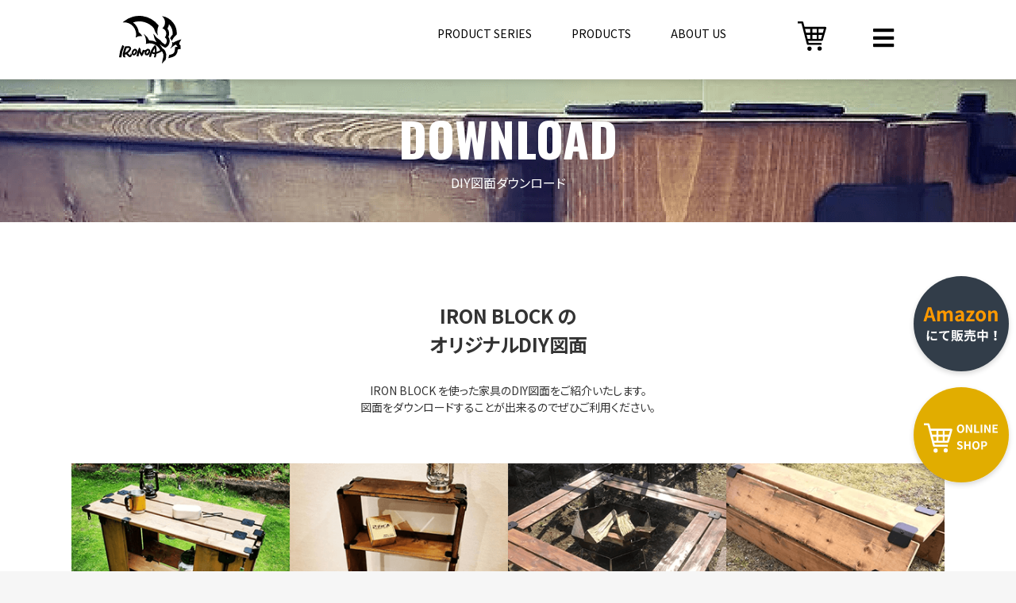

--- FILE ---
content_type: text/html; charset=UTF-8
request_url: https://ironoa.jp/download/
body_size: 6783
content:
<!doctype html>
<html lang="ja">
<head prefix="og: http://ogp.me/ns# fb: http://ogp.me/ns/fb# product: http://ogp.me/ns/product#">
    <meta charset="utf-8">
    <meta name="viewport" content="width=device-width, initial-scale=1, shrink-to-fit=no">
    <meta name="eccube-csrf-token" content="3dlvImjSTq9VEW7OBi4upqbF4WNFOdfozYc3sjrcu6s">
    <title>DIY図面ダウンロード | IRONOA OUTDOOR | キャンプ・アウトドアギア ショップ【IRONOA OUTDOOR - イロノア アウトドア - 】</title>
                <meta name="description" content="テツコウモリ・ジョイントを使って作るDIY家具のオリジナル図面ダウンロードページです。IRON BLOCK テツコウモリを使った家具のDIY図面をご紹介いたします。">
                    <link rel="icon" href="/html/user_data/assets/img/common/favicon.ico">
    <link rel="preload" as="style" onload="this.onload=null;this.rel='stylesheet'" href="https://stackpath.bootstrapcdn.com/bootstrap/3.4.1/css/bootstrap.min.css" integrity="sha384-HSMxcRTRxnN+Bdg0JdbxYKrThecOKuH5zCYotlSAcp1+c8xmyTe9GYg1l9a69psu" crossorigin="anonymous"/>
    <link rel="preload" as="style" onload="this.onload=null;this.rel='stylesheet'" href="https://use.fontawesome.com/releases/v5.3.1/css/all.css" integrity="sha384-mzrmE5qonljUremFsqc01SB46JvROS7bZs3IO2EmfFsd15uHvIt+Y8vEf7N7fWAU" crossorigin="anonymous"/>
    <link rel="preload" as="style" onload="this.onload=null;this.rel='stylesheet'" href="//cdn.jsdelivr.net/jquery.slick/1.6.0/slick.css"/>
    <link rel="preload" as="style" onload="this.onload=null;this.rel='stylesheet'" href="/html/template/ironoa/assets/css/style.css?ver=20260121161137"/>
        <style>
        .pluginCMBblog .item_blog_image {
            width: 100% !important;
            height: 248px;
            object-fit: cover;
        }
        .pluginCMBblog .figure__main_image{
            margin: 0;
        }
        .pluginCMBblog .ec-topicpath .ec-topicpath__item{
            display: initial !important;
        }

        .pluginCMBblog .list_blog_cat li {
            display: initial !important;
            letter-spacing: 0.2rem;
            border-right: 1px solid #ddd;
            font-size: 16px;
        }
        .pluginCMBblog .list_category_link{
            padding: 0 0.5rem;
        }

        .pluginCMBblog .list_blog .list_category_link{
            color: #337ab7;
            padding: 0 0.5rem;
        }

        .pluginCMBblog .blog_category li:last-child{
            border: none;
        }

        .pluginCMBblog .blog_category{
            margin: 0;
            padding: 0;
        }
        .pluginCMBblog .blog_category li{
            display: initial;
            /*border-right: 1px solid #ddd;*/
        }

        .pluginCMBblog .list_blog_cat li:last-child {
            border-right: none;
        }

        .pluginCMBblog .blog_title_h3{
            font-size: 14px !important;
            line-height: 1.4;
            margin-top: 10px;
            word-break: break-word;
        }
        .w-100 {
            width: 100%
        }
        .side-bar > div {
            width: 100%;
            margin:40px auto;
        }
        h5.tag-header {
            padding: 1rem 2rem;
            border-left: 4px solid #000;
        }
        .month-archive a {
            text-decoration: underline;
            display: block;
            padding: 3px 27px;
        }
        .archive-link-div {
            max-height: 600px;
            overflow-y: scroll;
        }
        .archive-link-div::-webkit-scrollbar {
            display: none;
        }
        ul.tag-ul {
            list-style: none;
            display: flex;
            flex-wrap: wrap;
        }
        ul.tag-ul > li a {
            margin: 0 8px 0 0;
            padding: 3px 10px;
            border: 1px solid #E1E1E1;
            border-radius: 5px;
            text-decoration: none;
            font-size: 14px;
            transition: 0.3s;
        }
        ul.tag-ul > li > a:hover {
            text-decoration: none;
            border: 1px solid #E1E1E1;
            background-color: #F1F1F1;
            transition: 0.3s;
            color: #333333;
        }
        @media screen and (max-width: 768px){
            .pluginCMBblog .item_blog_image {
                width: 100% !important;
                height: 40vw;
                object-fit: cover;
            }
            .side-bar > div {
                width: 100%
            }
        }
        @media only screen and (min-width: 768px) {

            .side-bar {
                width: 280px;
            }
            .ec-role {
                display: flex;
                justify-content: flex-start
            }
            .mt-65 {
                margin-top: 65px!important;
            }
            ul.list_blog figure.figure__main_image {
                max-width: 250px;
            }

            .info-blog {
                max-width: 530px;
            }
        }

    </style>
    <script src="https://code.jquery.com/jquery-3.3.1.min.js" integrity="sha256-FgpCb/KJQlLNfOu91ta32o/NMZxltwRo8QtmkMRdAu8=" crossorigin="anonymous"></script>
    <script>
        $(function() {
            $.ajaxSetup({
                'headers': {
                    'ECCUBE-CSRF-TOKEN': $('meta[name="eccube-csrf-token"]').attr('content')
                }
            });
        });
    </script>
                    <!-- ▼eコマーストラッキングタグ -->
            
<script>
(function(i,s,o,g,r,a,m){i['GoogleAnalyticsObject']=r;i[r]=i[r]||function(){
(i[r].q=i[r].q||[]).push(arguments)},i[r].l=1*new Date();a=s.createElement(o),
m=s.getElementsByTagName(o)[0];a.async=1;a.src=g;m.parentNode.insertBefore(a,m)
})(window,document,'script','//www.google-analytics.com/analytics.js','ga');
ga('create', 'UA-157740702-3', 'auto');
ga('send', 'pageview');
</script>
        <!-- ▲eコマーストラッキングタグ -->

                <link rel="stylesheet" href="/html/user_data/assets/css/customize.css?ver=20260121161137">
    <link rel="stylesheet" href="/html/user_data/build/app.css">
</head>
<body id="page_cm_blog_pro_page_list" class="other_page under_page">
<div id="loader">
    <div class="loader-fade"></div>
</div>

<div class="ec-layoutRole">
                <div class="ec-layoutRole__header">
                <!-- ▼ヘッダー（下層用） -->
            

<script>
  $(function() {
  $('.main_visual').slick({
    dots: false,
    arrows: false,
    autoplay: true,
    fade: true,
    speed: 600
  });
});
</script>
<div class="under-header">
    <div class="under_nav_header">
        <div class="logo">
            <h1>
                <a href="https://ironoa.jp/"><img src="/html/template/ironoa/assets/img/top/black-logo.svg" alt="IRONOA（イロノア）は、DIYとキャンプ・アウトドアを楽しむためのスタイルを提案する、井上金物公式アウトドア向けオンラインショップです。" /></a>
            </h1>
        </div>
        <div class="ec-headerNaviRole__right">
            <ul class="pc-header-nav">
                <li><a href="https://ironoa.jp/#product_series">PRODUCT SERIES</a></li>
                <li><a href="https://ironoa.jp/products/list">PRODUCTS</a></li>
                <li><a href="https://ironoa.jp/help/about">ABOUT US</a></li>
                <li class="ec-headerRole__cart"><div class="ec-cartNaviWrap">
    <div class="ec-cartNavi">
        <svg xmlns="http://www.w3.org/2000/svg" width="35.801" height="37" viewBox="0 0 35.801 37">
  <g transform="translate(-72.691 -237.337)">
    <path class="img-cart" d="M72.691,237.337v2.611h4.733l6.676,25.87a1.481,1.481,0,0,0,1.433,1.111h17.1v-2.611H86.41l-.64-2.48h16.992a1.481,1.481,0,0,0,1.422-1.071l4.251-14.751a1.481,1.481,0,0,0-1.422-1.891H81.2l-1.465-5.678a1.48,1.48,0,0,0-1.433-1.11ZM83.8,254.222h4.553v5H85.1l-1.292-5Zm4.553-7.486v4.875H83.13l-1.258-4.875Zm2.611,7.486h5.571v5H90.968v-5Zm5.571-7.486v4.875H90.968v-4.875Zm8.971,0-1.4,4.875H98.732v-4.875Zm-6.778,7.486h4.621l-1.442,5H98.732v-5Z"/>
    <path class="img-cart" d="M152.565,341.626a2.647,2.647,0,1,0,2.647-2.648A2.647,2.647,0,0,0,152.565,341.626Z" transform="translate(-55.075 -70.083)"/>
    <path class="img-cart" d="M111.652,342.1a2.647,2.647,0,1,0,2.647-2.647A2.647,2.647,0,0,0,111.652,342.1Z" transform="translate(-26.864 -70.411)"/>
  </g>
</svg>
        <!--<i class="ec-cartNavi__icon fas fa-shopping-cart">
            <span class="ec-cartNavi__badge">0</span>
        </i>-->
        <!--<div class="ec-cartNavi__label">
            <div class="ec-cartNavi__price">￥0</div>
        </div>-->
    </div>
            <div class="ec-cartNaviNull">
            <div class="ec-cartNaviNull__message">
                <p>現在カート内に商品はございません。</p>
            </div>
        </div>
    </div></li>
            </ul>
            <div class="ec-headerRole__navSP">
                
<div class="ec-headerNavSP">
    <i class="fas fa-bars"></i>
</div>
            </div>
            <!--<div class="ec-headerNaviRole__nav">
            
<div class="ec-headerNav">
            <div class="ec-headerNav__item">
            <a href="https://ironoa.jp/entry">
                <i class="ec-headerNav__itemIcon fas fa-user fa-fw"></i>
                <span class="ec-headerNav__itemLink">新規会員登録</span>
            </a>
        </div>
                    <div class="ec-headerNav__item">
                <a href="https://ironoa.jp/mypage/favorite">
                    <i class="ec-headerNav__itemIcon fas fa-heart fa-fw"></i>
                    <span class="ec-headerNav__itemLink">お気に入り</span>
                </a>
            </div>
                <div class="ec-headerNav__item">
            <a href="https://ironoa.jp/mypage/login">
                <i class="ec-headerNav__itemIcon fas fa-lock fa-fw"></i>
                <span class="ec-headerNav__itemLink">ログイン</span>
            </a>
        </div>
    </div>

        </div>-->
        </div>

    </div>
</div>
<div class="bnr-amazon"><a href="https://www.amazon.co.jp/s?me=A253EQ7VYNSFQG&marketplaceID=A1VC38T7YXB528" target="_blank" rel="noopener noreferrer"><img loading="lazy" src="/html/template/ironoa/assets/img/top/btn-amazon.svg" alt="Amazonストアへ"></a></div>
<div class="bnr-onlineshop"><a href="https://ironoa.jp/products/list"><img src="/html/template/ironoa/assets/img/top/btn-onlineshop.svg" alt="onlineshopへ"></a></div>
        <!-- ▲ヘッダー（下層用） -->

        </div>
    
                <div class="ec-layoutRole__contentTop">
                <!-- ▼BLOG -->
            <div class="blog">
  <div class="title-blog-01 text-center mb-100px">
    <div class="tt-blog w-full">
        <h2 class="text-60px font-bold oswald text-white">DOWNLOAD</h2>
        <h3 class="text-16px text-white mt-15px">DIY図面ダウンロード</h3>
    </div>
  </div>
  <div class="top-title-product text-center px-15px mb-30px">
    <h3 class="font-bold text-24px leading-36px">
        IRON BLOCK の<br>オリジナルDIY図面
    </h3>
  </div>
  <div class="bg-white">
    <div class="width800px mx-auto mb-60px">
        <p class="text-center">
            IRON BLOCK を使った家具のDIY図面をご紹介いたします。<br>
            図面をダウンロードすることが出来るのでぜひご利用ください。
        </p>
    </div>
    <div class="width1100px flex flex-wrap justify-center mx-auto mb-60px">
        <div class="lg:w-1/2"><img src="/html/template/ironoa/assets/img/blog/img-blog-01.png" alt=""></div>
        <div class="lg:w-1/2"><img src="/html/template/ironoa/assets/img/blog/img-blog-02.png" alt=""></div>
    </div>
  </div>
</div>
        <!-- ▲BLOG -->

        </div>
    
    <div id="pl_main_banner"></div>
    <div class="ec-layoutRole__contents">



                
        <div class="ec-layoutRole__main">
                        
                            <div id="blog" class="ec-role pluginCMBblog -mt-100px pt-100px">
        <div class="width830px w-100 lg:pr-60px">
                        <!--<div class="ec-searchnavRole__topicpath">
                            <ol class="ec-topicpath list_blog_cat">
                                <li class="ec-topicpath__item">
                                    <a href="https://ironoa.jp/download/">全て</a>
                                </li>
                                
                                    <li class="">
                                        <a href="https://ironoa.jp/download/?categories%5B0%5D=2" class="list_category_link">
                                            イス・ベンチ
                                        </a>
                                    </li>
                                
                                    <li class="">
                                        <a href="https://ironoa.jp/download/?categories%5B0%5D=1" class="list_category_link">
                                            テーブル
                                        </a>
                                    </li>
                                                            </ol>
                        </div>-->
            <div class="ttl-box mb-30px">
                                    <h3 class="heading-h3">全ての記事一覧</h3>
                            </div>
                            <div class="article-blog" style="padding-top: 20px">
                    <ul class="list_blog">
                                                    <li class="flex flex-wrap mb-15px">
                                <a href="https://ironoa.jp/download/4/" class="blog-img-link">
                                    <figure class="figure__main_image">
                                                                                    <img src="/html/upload/save_image/0930152532_6155585c0412e.jpg" class='item_blog_image'></img>
                                                                            </figure>

                                    <div class="info-blog lg:pl-30px">
                                        <h3 class="blog_title_h3 mb-15px">クラシックアーチベンチの作り方</h3>
                                        <div class="cal-txt text-12px mb-15px">2021.09.30</div>
                                        <ul class="blog_category mb-15px ">
                                                                                            <li class=" ml-5px" >
                                                    <a href="https://ironoa.jp/download/?categories%5B0%5D=2" class="list_category_link text-12px">
                                                        イス・ベンチ
                                                    </a>
                                                </li>
                                                                                    </ul>

                                    </div>
                                </a>
                            </li>
                                                    <li class="flex flex-wrap mb-15px">
                                <a href="https://ironoa.jp/download/3/" class="blog-img-link">
                                    <figure class="figure__main_image">
                                                                                    <img src="/html/upload/save_image/0930151547_61555613a39a9.jpg" class='item_blog_image'></img>
                                                                            </figure>

                                    <div class="info-blog lg:pl-30px">
                                        <h3 class="blog_title_h3 mb-15px">ローテーブルの作り方</h3>
                                        <div class="cal-txt text-12px mb-15px">2021.09.30</div>
                                        <ul class="blog_category mb-15px ">
                                                                                            <li class=" ml-5px" >
                                                    <a href="https://ironoa.jp/download/?categories%5B0%5D=1" class="list_category_link text-12px">
                                                        テーブル
                                                    </a>
                                                </li>
                                                                                    </ul>

                                    </div>
                                </a>
                            </li>
                                                    <li class="flex flex-wrap mb-15px">
                                <a href="https://ironoa.jp/download/2/" class="blog-img-link">
                                    <figure class="figure__main_image">
                                                                                    <img src="/html/upload/save_image/0930124933_615533cd187c9.jpg" class='item_blog_image'></img>
                                                                            </figure>

                                    <div class="info-blog lg:pl-30px">
                                        <h3 class="blog_title_h3 mb-15px">ロノジウッドテーブルの作り方</h3>
                                        <div class="cal-txt text-12px mb-15px">2021.09.30</div>
                                        <ul class="blog_category mb-15px ">
                                                                                            <li class=" ml-5px" >
                                                    <a href="https://ironoa.jp/download/?categories%5B0%5D=1" class="list_category_link text-12px">
                                                        テーブル
                                                    </a>
                                                </li>
                                                                                    </ul>

                                    </div>
                                </a>
                            </li>
                                            </ul>
                </div>
                <div class="ec-pagerRole">
                                    </div>
                    </div>
        <div class="side-bar">
            <nav class="mt-10px">
                <div class="blog-category-h2 relative flex items-start mb-20px ">
                    <h2 class=" text-18px font-bold leading-26px">
                        CATEGORY
                    </h2>
                    <span class="absolute block top-18px left-25px text-10px leading-18px">カテゴリ</span>
                </div>

                <ul class="mb-20px blog-category-list">
                                            <li class="flex items-center border-b-1 text-14px leading-20px mb-5px h-40px">
                            <a href="https://ironoa.jp/download/?categories%5B0%5D=2" class="w-full h-full py-10px">
                                イス・ベンチ
                            </a>
                        </li>
                                            <li class="flex items-center border-b-1 text-14px leading-20px mb-5px h-40px">
                            <a href="https://ironoa.jp/download/?categories%5B0%5D=1" class="w-full h-full py-10px">
                                テーブル
                            </a>
                        </li>
                                    </ul>
            </nav>

            <div class="mt-40 month-archive">
                <div class="blog-category-h2 relative flex items-start mb-20px ">
                    <h2 class=" text-18px font-bold leading-26px">
                        ARCHIVE
                    </h2>

                    <span class="absolute block top-18px left-25px text-10px leading-18px">アーカイブ</span>
                </div>
                <div class="archive-link-div">
                                            <a href="https://ironoa.jp/download/?date=2021-09">2021年09月</a>
                                    </div>
            </div>


            <div class="block mt-50px">
                <div class="product_list-banner">
                    <a href="https://ironoa.jp/download/">
                        <img src="/html/user_data/assets/img/banner/side/diy_dl.png" class="hover:opacity-50">
                    </a>
                </div>
                <div class="product_list-banner mt-30px">
                    <a href="https://ironoa.jp/#insta">
                        <img src="/html/user_data/assets/img/banner/side/insta.png" class="hover:opacity-50">
                    </a>
                </div>
                <div class="product_list-banner mt-30px">
                    <a href="https://www.youtube.com/channel/UCgZjn5eRjzi4_TVJPR0RRjQ" target="_blank">
                        <img src="/html/user_data/assets/img/banner/side/youtube.png" class="hover:opacity-50">
                    </a>
                </div>
            </div>
        </div>
    </div>
    <script>
        $(function () {
          $('.blog-category-list').first().find('a').each(function () {
            $(this).attr('href', $(this).attr('href')+'#blog')
          })
          $('.archive-link-div').first().find('a').each(function () {
            $(this).attr('href', $(this).attr('href')+'#blog')
          })
        })
    </script>

                                </div>
                                    </div>

        
                <div class="ec-layoutRole__footer">
                <!-- ▼フッター -->
            <div class="ec-footerRole">
    <div class="footer-logo mt-30px lg:mt-0px mb-10px"><a href="https://ironoa.jp/"><img src="/html/template/ironoa/assets/img/top/white_logo.svg" class="mx-auto"></a></div>
    <div class="footer-sns mb-60">
        <ul class="list-sns">
            <li><a href="https://www.youtube.com/channel/UCgZjn5eRjzi4_TVJPR0RRjQ" target="_blank"><img src="/html/template/ironoa/assets/img/top/icon-youtube.svg" class="mx-auto" alt="youtube"></a></li>
            <li><a href="https://www.instagram.com/ironbrock_official/" target="_blank"><img src="/html/template/ironoa/assets/img/top/icon-instagram.svg" class="mx-auto" alt="instagram"></a></li>
            <li><a href="https://www.facebook.com/tetsukoumori/" target="_blank"><img src="/html/template/ironoa/assets/img/top/icon-facebook.svg" class="mx-auto" alt="facebook"></a></li>
            <li><a href="https://twitter.com/IB_tetsukoumori" target="_blank"><img src="/html/template/ironoa/assets/img/top/icon-twitter.svg" class="mx-auto" alt="twitter"></a></li>
        </ul>
    </div>
    <div class="menu-footer mb-15px lg:mb-60px width900px mx-auto grid grid-cols-1 md:grid-cols-4 md:gap-5px">
        <ul class="list-footer mb-30px">
            <li><a href="https://ironoa.jp/">Home</a></li>
            <li><a href="https://ironoa.jp/help/about">IRONOA OUTDOOR について</a></li>
            <li><a href="https://ironoa.jp/#news">お知らせ</a></li>
            <li><a href="https://ironoa.jp/contact">お問い合わせ</a></li>
            <li><a href="https://ironoa.jp/user_data/guide">ショッピングガイド</a></li>
        </ul>
        <ul class="list-footer mb-30px">
            <li><a href="https://ironoa.jp/mypage/">マイページ</a></li>
            <li><a href="https://ironoa.jp/mypage/login">ログイン</a></li>
            <li><a href="https://ironoa.jp/entry">新規会員登録</a></li>
        </ul>
        <ul class="list-footer mb-30px">
            <li><a href="https://ironoa.jp/products/list">製品一覧</a></li>
            <li><a href="https://ironoa.jp/#product_series">製品シリーズ紹介</a></li>
            <li><a href="https://ironoa.jp/#movie">動画紹介</a></li>
            <li><a href="https://ironoa.jp/#insta">みんなのInstagram</a></li>
            <li><a href="https://ironoa.jp/download/">DIY図面ダウンロード</a></li>
        </ul>
        <ul class="list-footer mb-30px">
            <li class="ttl-under-wh">製品一覧ラインナップ</li>
            <li><a href="https://ironoa.jp/user_data/stove">吹火台 2×4STOVE</a></li>
            <li><a href="https://ironoa.jp/user_data/ironblock">IRON BLOCK</a></li>
            <li><a href="https://ironoa.jp/user_data/ronoji">RONOJI WOOD</a></li>
            <li><a href="https://ironoa.jp/user_data/sinobi">SINOBI RING</a></li>
            <li><a href="https://ironoa.jp/user_data/accessory">アクセサリー＆グッズ</a></li>

        </ul>

    </div>
    <div class="ec-footerRole__inner">
        <ul class="ec-footerNavi">
            <li class="ec-footerNavi__link">
                <a href="https://ironoa.jp/help/tradelaw">特定商取引法に基づく表記</a>
            </li>
            <li class="ec-footerNavi__link">
                <a href="https://ironoa.jp/help/privacy">プライバシーポリシー</a>
            </li>

        </ul>
        <div class="ec-footerTitle">
            <div class="ec-footerTitle__copyright">Copyright 2021 IRONOA OUTDOOR all rights reserved.</div>
        </div>
    </div>
</div>
        <!-- ▲フッター -->

        </div>
    </div><!-- ec-layoutRole -->

<div class="ec-overlayRole"></div>
<div class="ec-drawerRoleClose"><i class="fas fa-times"></i></div>
<div class="ec-drawerRole">
                    <!-- ▼ログインナビ(SP) -->
            
<ul class="nav-list-sp-01 border-b-white">
    <li><a href="https://ironoa.jp/">Home</a></li>
    <li><a href="https://ironoa.jp/help/about">IRONOA OUTDOOR について</a></li>
    <li><a href="https://ironoa.jp/#news">お知らせ</a></li>
    <li><a href="https://ironoa.jp/contact">お問い合わせ</a></li>
    <li><a href="https://ironoa.jp/user_data/guide">ショッピングガイド</a></li>
</ul>
<ul class="nav-list-sp-02 border-b-white">
    <li><a href="https://ironoa.jp/products/list">製品一覧</a></li>
    <li><a href="https://ironoa.jp/#product_series">製品シリーズ紹介</a></li>
    <li><a href="https://ironoa.jp/#movie">動画紹介</a></li>
    <li><a href="https://ironoa.jp/#insta">みんなのInstagram</a></li>
    <li><a href="https://ironoa.jp/download/">DIY図面ダウンロード</a></li>
</ul>
<div class="ec-headerLinkArea">
    <div class="ec-headerLink__list">
        <a class="ec-headerLink__item" href="https://ironoa.jp/cart">
            <span>カートを見る</span>
        </a>
                    <a class="ec-headerLink__item" href="https://ironoa.jp/entry">
                <span>新規会員登録</span>
            </a>
                            <a class="ec-headerLink__item" href="https://ironoa.jp/mypage/favorite">
                    <span>お気に入り</span>
                </a>
                        <a class="ec-headerLink__item" href="https://ironoa.jp/mypage/login">
                <span>ログイン</span>
            </a>
            </div>
</div>
        <!-- ▲ログインナビ(SP) -->

    </div>
<div class="ec-blockTopBtn pagetop"><img src="/html/template/ironoa/assets/img/top/pagetop.svg"></div>
<script src="https://stackpath.bootstrapcdn.com/bootstrap/3.4.1/js/bootstrap.min.js" integrity="sha384-aJ21OjlMXNL5UyIl/XNwTMqvzeRMZH2w8c5cRVpzpU8Y5bApTppSuUkhZXN0VxHd" crossorigin="anonymous"></script>
<script src="https://cdn.jsdelivr.net/jquery.slick/1.6.0/slick.min.js"></script>
<script>
var eccube_lang = {
    "common.delete_confirm":"削除してもよろしいですか?"
}
</script><script src="/html/template/ironoa/assets/js/function.js"></script>
<script src="/html/template/ironoa/assets/js/eccube.js"></script>
    <script src="/html/user_data/assets/js/customize.js"></script>
</body>
</html>


--- FILE ---
content_type: text/css
request_url: https://ironoa.jp/html/user_data/assets/css/customize.css?ver=20260121161137
body_size: 10437
content:
/* カスタマイズ用CSS */
@import url('https://fonts.googleapis.com/css2?family=Noto+Sans+JP:wght@100;300;400;500;600;700;900&family=Oswald:wght@400;500;600;700&display=swap');
@import url('https://fonts.googleapis.com/css2?family=Saira+Stencil+One&display=swap');

.oswald{
    font-family: 'Oswald', sans-serif;
}
.saira{
    font-family: 'Saira Stencil One', cursive;
}
body {
    width: 100%;
    color: #333333;
    font-family: 'Noto Sans JP',sans-serif!important;
    font-weight: 400;
    -webkit-font-feature-settings: 'palt';
    font-feature-settings: 'palt';
    -ms-text-size-adjust: 100%;
    -webkit-text-size-adjust: 100%;
    text-rendering: geometricPrecision;
    -webkit-font-smoothing: antialiased;
    -moz-osx-font-smoothing: grayscale;
    -webkit-tap-highlight-color: transparent;
    overflow-x: hidden;
    -webkit-overflow-scrolling: touch;
    word-break: break-word;
}

::-webkit-scrollbar {
    width: 10px;
}

::-webkit-scrollbar-track {
    background-color: #e4e4e4;
    border-radius: 100px;
}

::-webkit-scrollbar-thumb {
    background-color: #d4aa70;
    border-radius: 100px;
}

.under_page .ec-layoutRole__contents {
    margin-top: 50px;
}
@media (min-width: 769px) {
    a:hover img{
        opacity:0.8;
        transition: 0.3s;
    }
}

.item video {
    width: 100%;
}

@media screen and (min-width: 768px){
    .br-sp {
        display: none; 
        
    }
}
@media screen and (max-width: 769px){
    .br-pc {
        display: none; 
        
    }
}

/*
アニメーション
*/

@keyframes fadeOut {
    0% {
        opacity:1;
    }
    100% {
        opacity:0;
        display: none;
    }
}

#loader {
    position: fixed;
    top: 0;
    left: 0;
    width: 100%;
    height: 100vh;
    z-index: 9999;
}
#page_product_list #loader, #page_cm_blog_pro_page_list #loader {
    height: 0;
}
#loader.open {
    height: 0;
}

#loader .loader-fade {
    width: 100%;
    height: 100%;
    background-color: #000;
}

.loader-fade.open {
    animation-name: fadeOut;
    animation-fill-mode: forwards;
    animation-duration: 0.5s;
    animation-delay: 0.5s;
}


/*
ボタン
*/
.ec-productRole__btn .ec-blockBtn--action {
    background-color: #E1AD01;
    border-color: #E1AD01;
}

.ec-blockBtn--cancel#favorite {
    background-color: #333333;
    border-color: #333333;
}
#page_contact button.ec-blockBtn--action {
    background-color: #000;
    border: 1px solid #000;
    color: #fff;
    position: relative;
    display: block;
    max-width: 220px;
    line-height: 40px;
    transition: 0.3s;
    text-decoration: none;
    font-size:14px;
    height: initial;
    margin-left: auto;
    margin-right: auto;
    margin-top: 30px;
}
#page_contact button.ec-blockBtn--action::after{
    content:"";
    position:absolute;
    top: 18px;
    right:5%;
    margin:auto;
    width: 7px;
    height: 7px;
    border-top: 1px solid #ffffff;
    border-right: 1px solid #ffffff;
    transform: rotate(45deg);
    transition:.3s;
}
#page_contact button.ec-blockBtn--action:hover {
    border: 1px solid #000000;
    background-color: #ffffff;
    color: #000000;
}
#page_contact button.ec-blockBtn--action:hover:after{
    border-top: 1px solid #000000;
    border-right: 1px solid #000000;
}

#page_contact button.ec-blockBtn--cancel  {
    background-color: #666;
    border: 1px solid #666;
    color: #fff;
    position: relative;
    display: block;
    max-width: 220px;
    line-height: 40px;
    transition: 0.3s;
    text-decoration: none;
    font-size:14px;
    height: initial;
    margin-left: auto;
    margin-right: auto;
    margin-top: 30px;
}
#page_contact button.ec-blockBtn--cancel::after{
    content:"";
    position:absolute;
    top: 18px;
    right:5%;
    margin:auto;
    width: 7px;
    height: 7px;
    border-top: 1px solid #ffffff;
    border-right: 1px solid #ffffff;
    transform: rotate(45deg);
    transition:.3s;
}
#page_contact button.ec-blockBtn--cancel:hover {
    border: 1px solid #666666;
    background-color: #ffffff;
    color: #666666;
}
#page_contact button.ec-blockBtn--cancel:hover:after{
    border-top: 1px solid #000000;
    border-right: 1px solid #000000;
}
#page_contact p {
    margin-bottom: 30px;
    margin-top: 15px;
}

/*
ドロワー
*/
.ec-drawerRole {
    overflow: hidden;
    width: 300px;
}
@media (max-width: 768px) {
    .ec-drawerRole {
        overflow-y: scroll;
    }
}

/*-----------------------------
container
-------------------------------*/
.width1100px {
    max-width: 1130px;
    padding: 0 15px;
    width: 100%;
}

.width900px {
    max-width: 930px;
    padding: 0 15px;
    width: 100%;
}
.width800px {
    max-width: 830px;
    padding: 0 15px;
    width: 100%;
}
.width830px {
    max-width: 860px;
    padding: 0 15px;
    width: 100%;
}
@media (min-width: 768px) {
    .ec-layoutRole .ec-layoutRole__mainWithColumn {
        order:3;
    }
    .ec-layoutRole .ec-layoutRole__left, .ec-layoutRole .ec-layoutRole__right {
        order: 1;
        margin-bottom: 30px;
    }
}
/*-----------------------------
タイトル
-------------------------------*/
.wrap-title {
    text-align: center;
    margin-bottom: 55px;
}

h2.title {
    font-size: 60px;
    font-weight: bold;
    letter-spacing: 0.08rem;
    margin: 0 auto 15px;
    position: relative;
    display: inline-block;
    color: #000000;
}
h2.title::after {
    position: absolute;
    background-color: #000000;
    width: 200px;
    height: 3px;
    content: "";
    display: block;
    bottom: -15px;
    left: 50%;
    -webkit-transform: translateX(-50%);
    transform: translateX(-50%);
}
.category-h2 {
    color: #E1AD01;
}
.category-h2::before {
    content: "";
    background-color: #000;
    width: 10px;
    height: 20px;
    display: inline-block;
    padding: 0;
    margin-right: 15px;
}
.ec-pageHeader h1 {
    max-width: 910px;
    margin-left: auto;
    margin-right: auto;
    font-size: 24px;
    color: #3B4043;
    margin-bottom: 15px;
    border-bottom: 1px solid #8D724F;
}
@media (max-width: 768px) {
    h2.title {
        font-size: 32px;
    }
    .wrap-title {
        text-align: center;
        margin-bottom: 55px;
    }

}
/*タイトルここまで*/

/*
下層ヘッダ
*/
.under_page .ec-layoutRole__header {
    position: sticky;/*固定する*/
    position: -webkit-sticky;/*Safari用ベンダープレフィックス*/
    top: 0;/*ブラウザの上からの距離はゼロ*/
    z-index: 1000;
    background-color: #fff;
    width: 100%;
}

/*-----------------------------
トップ- header
-------------------------------*/
.top-header {
}
.top-slider.relative {
    position: relative;
    top: 0;
}
.logo {
    width: 80px;
    height: 60px;
}
.top_nav_header {
    position: absolute;
    width: 100%;
    left: 0;
    z-index: 15;
    display: flex;
    justify-content: space-between;
    padding: 2rem 15rem;
}
path.img-logo {
    fill: #ffffff;
}
ul.pc-header-nav {
    display: flex;
    justify-content: space-between;
    align-items: center;
    flex-wrap: wrap;
    width: 100%;
}
ul.pc-header-nav li {
    padding: 0 25px;
}
ul.pc-header-nav li a {
    color: #fff;
    position: relative;
    font-size: 14px;
    transition: 0.3s;
    text-decoration: none;
}
ul.pc-header-nav li a:hover {
    color: #E1AD01;
    text-decoration: none;
}
ul.pc-header-nav li a::after {
    position: absolute;
    bottom: 2px;
    left: 0;
    content: '';
    width: 100%;
    height: 2px;
    background: #E1AD01;
    opacity: 0;
    visibility: hidden;
    transition: .3s;
}
ul.pc-header-nav li a:hover::after {
    bottom: -4px;
    opacity: 1;
    visibility: visible;
}
.ec-cartNavi {
    background: transparent;
    padding: 7px 0 0 40px;
}
.bnr-amazon {
    position: fixed;
    right: 0;
    bottom: 240px;
    z-index:10
}
.bnr-onlineshop {
    position: fixed;
    right: 0;
    bottom: 100px;
    z-index:10
}
.icon-scroll-top {
    position: absolute;
    bottom: 2%;
    left: 48%;
    transform: translateX(-50%);
    padding: 0 10rem;
    animation: float_top 1s linear infinite;
}
@keyframes float_top {
    0% {
        transform: translateY(0)
    }
    33.33333% {
        transform: translateY(-10px)
    }
    66.66667% {
        transform: translateY(0)
    }
    100% {
        transform: translateY(0)
    }
}
@media (max-width: 767px) {
    .bnr-amazon {
        position: fixed;
        right: 0;
        bottom: 140px;
        z-index: 10;
        width: 65px;
    }
    .bnr-onlineshop {
        position: fixed;
        right: 0;
        bottom: 75px;
        z-index: 10;
        width: 65px;
    }
}
/*drawer*/
.ec-headerNavSP {
    display: block;
    left: initial;
    right: 150px;
    top: 23px;
    background-color: transparent;
}
.ec-drawerRole.is_active {
    display: initial;
    left: initial;
    right: 0;
}
.ec-drawerRoleClose.is_active {
    display: initial;
    left: initial;
    right: 270px;
}
.ec-headerNavSP .fas {
    vertical-align: top;
    color: #fff;
    font-size: 30px;
}
.ec-headerNavSP:hover .fas {
    color: #E1AD01;
    transition: 0.3s;
}
.ec-headerNavSP{
    position: absolute;
}
/*cart*/
path.img-cart {
    fill: #ffffff;
    transition: 0.3s;
}
/*sp-navi*/
.ec-cartNavi:hover path.img-cart {
    fill: #E1AD01;
}
ul.nav-list-sp-01 li a, ul.nav-list-sp-02 li a {
    text-decoration: none;
    padding: 7px 20px;
    display: block;
    color: #ffffff;
    transition: 0.3s;
}
ul.nav-list-sp-01 li a:hover, ul.nav-list-sp-02 li a:hover {
    color: #E1AD01;
    transition: 0.3s;
}
.border-b-white {
    border-bottom: 1px solid #fff;
    margin-bottom: -1px;
}

ul.nav-list-sp-01 {
    margin-top: 60px;
}
.ec-drawerRoleClose.is_active .fas {
    position: absolute;
    top: 50%;
    left: 50%;
    transform: translate(-50%, -50%);
    font-size: 40px;
    color: #fff;
}
.ec-drawerRoleClose.is_active {
    display: initial;
    left: initial;
    right: 245px;
    z-index: 9999999;
    background-color: transparent;
}
ul.nav-list-sp-01 {
    padding-bottom: 15px;
    margin-top: 60px;
}

ul.nav-list-sp-02 {
    padding-bottom: 15px;
    padding-top: 15px;
}
/*pagetop*/
.ec-blockTopBtn {
    position: fixed;
    width: 60px;
    height: 60px;
    color: transparent;
    line-height: 60px;
    opacity: 1;
    background-color: transparent;
    z-index: 9999;
}
.ec-blockTopBtn:hover{
    transition:0.3s;
    opacity: 0.8;
}
/*slider*/
.top-header {
    max-height: 760px;
    overflow: hidden;
}
.top-slider-pc .main_visual img {
    width: 100%;
    height: 62vw;
    object-fit: cover;
}
.top-slider-pc.relative {
    position: relative;
    top: 0;
    max-height: 760px;
}

.top-slider-pc .catchcopy {
    position: absolute;
    top: 50%;
    left: 15rem;
    z-index: 100;
    transform: translateY(-50%);
    -webkit-transform: translateY(-50%);
    -ms-transform: translateY(-50%);
}
.top-slider-pc .main-bg {
    position: absolute;
    top: 0;
    z-index: 0;
}
.top-slider-sp{
    display:none;
}
@media (max-width: 768px) {
    .top-slider-pc .catchcopy {
        left: 30px;
        max-width: 400px;
        width: 60%;
    }

    .top-slider-pc .main-bg {
        width: 46%;
    }
}
@media (max-width: 767px) {
    .top-slider-pc{
        display:none;
    }
    .top-slider-sp{
        display:block;
    }
    .top-slider-sp .main_visual img {
        width: 100%;
        object-fit: cover;
    }
    .top-slider-sp .catchcopy {
        position: absolute;
        top: 50%;
        left: 50%;
        transform: translate(-50%, -50%);
        -webkit-transform: translate(-50%, -50%);
        -ms-transform: translate(-50%, -50%);
        width: 90%;
    }
}

.pc.under-header.clone-nav .ec-cartNaviNull.is-active,.pc.under-header.clone-nav .ec-cartNaviIsset.is-active {
    display: none!important;
}
.pc.under-header.clone-nav.is-show .ec-cartNaviNull.is-active, .pc.under-header.clone-nav.is-show .ec-cartNaviIsset.is-active{
    display: block!important;
}

/*SVG*/
svg .svg-main-on-1 {
    fill: transparent;
    -webkit-transition: fill 0.7s linear 0.8s;
    transition: fill 0.7s linear 0.8s;
}

svg.active .svg-main-on-1 {
    fill: rgb(255, 255, 255);
}

svg .svg-main-on-2 {
    fill: transparent;
    -webkit-transition: fill 0.7s linear 0.9s;
    transition: fill 0.7s linear 0.9s;
}

svg.active .svg-main-on-2 {
    fill: rgb(255, 255, 255);
}

svg .svg-main-on-3 {
    fill: transparent;
    -webkit-transition: fill 0.7s linear 1s;
    transition: fill 0.7s linear 1s;
}

svg.active .svg-main-on-3 {
    fill: rgb(255, 255, 255);
}

svg .svg-main-on-4 {
    fill: transparent;
    -webkit-transition: fill 0.7s linear 1.1s;
    transition: fill 0.7s linear 1.1s;
}

svg.active .svg-main-on-4 {
    fill: rgb(255, 255, 255);
}

svg .svg-main-on-5 {
    fill: transparent;
    -webkit-transition: fill 0.7s linear 1.2000000000000002s;
    transition: fill 0.7s linear 1.2000000000000002s;
}

svg.active .svg-main-on-5 {
    fill: rgb(255, 255, 255);
}

svg .svg-main-on-6 {
    fill: transparent;
    -webkit-transition: fill 0.7s linear 1.3s;
    transition: fill 0.7s linear 1.3s;
}

svg.active .svg-main-on-6 {
    fill: rgb(255, 255, 255);
}

svg .svg-main-on-7 {
    fill: transparent;
    -webkit-transition: fill 0.7s linear 1.4000000000000001s;
    transition: fill 0.7s linear 1.4000000000000001s;
}

svg.active .svg-main-on-7 {
    fill: rgb(255, 255, 255);
}

svg .svg-main-on-8 {
    fill: transparent;
    -webkit-transition: fill 0.7s linear 1.5s;
    transition: fill 0.7s linear 1.5s;
}

svg.active .svg-main-on-8 {
    fill: rgb(255, 255, 255);
}

svg .svg-main-on-9 {
    fill: transparent;
    -webkit-transition: fill 0.7s linear 1.6s;
    transition: fill 0.7s linear 1.6s;
}

svg.active .svg-main-on-9 {
    fill: rgb(255, 255, 255);
}

svg .svg-main-on-10 {
    fill: transparent;
    -webkit-transition: fill 0.7s linear 1.7000000000000002s;
    transition: fill 0.7s linear 1.7000000000000002s;
}

svg.active .svg-main-on-10 {
    fill: rgb(255, 255, 255);
}

svg .svg-main-on-11 {
    fill: transparent;
    -webkit-transition: fill 0.7s linear 1.8s;
    transition: fill 0.7s linear 1.8s;
}

svg.active .svg-main-on-11 {
    fill: rgb(255, 255, 255);
}

svg .svg-main-on-12 {
    fill: transparent;
    -webkit-transition: fill 0.7s linear 1.9000000000000001s;
    transition: fill 0.7s linear 1.9000000000000001s;
}

svg.active .svg-main-on-12 {
    fill: rgb(255, 255, 255);
}

svg .svg-main-on-13 {
    fill: transparent;
    -webkit-transition: fill 0.7s linear 2s;
    transition: fill 0.7s linear 2s;
}

svg.active .svg-main-on-13 {
    fill: rgb(255, 255, 255);
}

svg .svg-main-on-14 {
    fill: transparent;
    -webkit-transition: fill 0.7s linear 2.1s;
    transition: fill 0.7s linear 2.1s;
}

svg.active .svg-main-on-14 {
    fill: rgb(255, 255, 255);
}

svg .svg-main-on-15 {
    fill: transparent;
    -webkit-transition: fill 0.7s linear 2.2s;
    transition: fill 0.7s linear 2.2s;
}

svg.active .svg-main-on-15 {
    fill: rgb(255, 255, 255);
}

svg .svg-main-on-16 {
    fill: transparent;
    -webkit-transition: fill 0.7s linear 2.3s;
    transition: fill 0.7s linear 2.3s;
}

svg.active .svg-main-on-16 {
    fill: rgb(255, 255, 255);
}

svg .svg-main-on-17 {
    fill: transparent;
    -webkit-transition: fill 0.7s linear 2.4000000000000004s;
    transition: fill 0.7s linear 2.4000000000000004s;
}

svg.active .svg-main-on-17 {
    fill: rgb(255, 255, 255);
}

svg .svg-main-on-18 {
    fill: transparent;
    -webkit-transition: fill 0.7s linear 2.5s;
    transition: fill 0.7s linear 2.5s;
}

svg.active .svg-main-on-18 {
    fill: rgb(255, 255, 255);
}

svg .svg-main-on-19 {
    fill: transparent;
    -webkit-transition: fill 0.7s linear 2.6s;
    transition: fill 0.7s linear 2.6s;
}

svg.active .svg-main-on-19 {
    fill: rgb(255, 255, 255);
}
ul.pc-header-nav li a.ec-blockBtn.ec-cartNavi--cancel {
    color: #525252;
}
@media (max-width: 768px) {
    .top_nav_header {
        padding: 2rem 15px;
    }
    .ec-headerNavSP {
        right: 22px;
        top: 14px;
    }
    .top_nav_header .ec-headerNavSP {
        right: 22px;
        top: 22px;
    }

    ul.pc-header-nav li {
        display: none;
    }

    ul.pc-header-nav li.ec-headerRole__cart {
        display: block;
        min-width: 40px;
    }
}
@media (max-width: 640px) {
    .ec-cartNavi {
        background: transparent;
        padding: 7px 40px;
    }
}
/*-----------------------------
トップ- ギャラリー
-------------------------------*/
/*アニメーション要素のスタイル*/
.animation{
    opacity : 0;
    visibility: hidden;
    transition: 1.5s;
    transform: translateY(200px);
}
/*アニメーション要素までスクロールした時のスタイル*/
.active{
    opacity: 1;
    visibility: visible;
    transform: translateY(0);
}
.product-slider.slick-vertical .slick-slide {
    float: none;
}
.product-slider .slick-dots {
    position: absolute;
    bottom: 50%;
    display: block;
    width: 100%;
    padding: 0;
    list-style: none;
    text-align: center;
    right: 100px;
    width: 10px;
}
.product-slider .slick-dots li.slick-active button:before {
    opacity: 1;
    background-color: #E1AD01;
}
.product-slider .slick-dots li.slick-active button:before {
    width: 15px;
    height: 15px;
    left: 3px;
}
.product-slider .slick-dots li button:before {
    content: " ";
    line-height: 20px;
    position: absolute;
    top: 0;
    left: 5px;
    width: 10px;
    height: 10px;
    text-align: center;
    opacity: .25;
    background-color: black;
    border-radius: 50%;
    padding:0;
}
.product-slider .slick-dots li button {
    font-size: 0;
    line-height: 0;
    display: block;
    width: 20px;
    height: 20px;
    padding: 0;
    cursor: pointer;
    color: transparent;
    border: 0;
    outline: none;
    background: transparent;
}
/*.product-slider {*/
/*    postion: -webkit-sticky;*/
/*    position: sticky;*/
/*    top: 180px;*/
/*}*/
.scrollify{
    position:sticky!important;
}
.list-button ul {
    text-align: center;
    margin: 0 auto;
    display: inline-flex;
    width: 12px;
    flex-wrap: wrap;
    justify-content: center;
    align-items: center;
}
.list-button ul li a {
    width: 8px;
    height: 8px;
    background-color: #B7B7B7;
    display: block;
    border-radius: 50vh;
}
.list-button ul li.active a {
    width: 12px;
    height: 12px;
    background-color: #E1AD01;
    display: block;
    border-radius: 50vh;
}

.list-button ul li {
    margin-bottom: 10px;
}

.list-button {
    position: absolute;
    right: -90px;
    top: 45%;
}

.gallery {
    background: url(../../../template/ironoa/assets/img/top/icon-background.svg) no-repeat center #232323;
    background-attachment: fixed;
    padding: 100px 0;
}
.container-div-02 {
    max-width: 1100px;
    margin-left: auto;
    margin-right: auto;
    display: flex;
    justify-content: center;
    position: relative;
}
.gallery-item-01,.gallery-item-05 {
    position: relative;
    left: -100px;
    margin-bottom: 100px;
}
.gallery-item-02,.gallery-item-06 {
    padding-top: 100px;
    margin-bottom: 100px;
    max-width:354px;
}
.gallery-item-03 {
    position: relative;
    top: -100px;
    margin-bottom: 100px;
}
.gallery-item-04 {
    position: relative;
    right: -100px;
    margin-bottom: 100px;
}
@media (max-width: 768px) {
    .gallery {
        padding: 50px 15px;
    }
    .container-div-02 {
        flex-wrap: wrap;
    }
    .gallery-item-02, .gallery-item-06 {
        padding-top: 0;
        margin-bottom: 15px;
    }
    .gallery-item-03 {
        position: relative;
        top: 0;
        margin-bottom: 15px;
    }
    .gallery-item-01,.gallery-item-05 {
        left: 0;
        margin-bottom: 15px;
    }
    .gallery-item-04 {
        right: 0;
        margin-bottom: 15px;
    }
}
/*-----------------------------
トップ- プロダクトシリーズ
-------------------------------*/
.background-gray {
    background-color: #f1f1f1f1;
}
.max1300px {
    max-width: 1300px;
}
.product-slider > div > div{
    padding-bottom: 200px !important;
}
.img-product {
    position: absolute;
    right: -150px;
    top: 0;
    max-width: 750px;
}


.title-product {
    position: relative;
    padding-bottom: 25px;
}

.title-product h2 {
    font-size: 40px;
    font-weight: bold;
    margin-bottom: 10px;
}

.title-product h3 {
    font-size: 16px;
    font-weight: bold;
}

.text-yellow {
    color: #E1AD01;
}

.title-product::after {
    content: "";
    background-color: #000;
    width: 100px;
    height: 9px;
    position: absolute;
    bottom: 0;
}
.product-button-area {
    display: flex;
    max-width: 650px;
    justify-content: space-between;
    flex-wrap: wrap;
}

.product-button-01,.product-button-02 {
    max-width: 220px;
    width: 100%;
    text-align: center;
    margin-bottom: 15px;
    clear: both;
}

.product-button-01 a {
    background-color: #000;
    border: 1px solid #000;
    color: #fff;
    position: relative;
    display: block;
    max-width: 220px;
    line-height: 40px;
    transition: 0.3s;
    text-decoration: none;
    font-size:14px;
}
.product-button-01 a::after{
    content:"";
    position:absolute;
    top: 18px;
    right:5%;
    margin:auto;
    width: 7px;
    height: 7px;
    border-top: 1px solid #ffffff;
    border-right: 1px solid #ffffff;
    transform: rotate(45deg);
    transition:.3s;
}
.product-button-01 a:hover {
    border: 1px solid #000000;
    background-color: #ffffff;
    color: #000000;
}
.product-button-01 a:hover:after{
    border-top: 1px solid #000000;
    border-right: 1px solid #000000;
}

.product-button-02 a {
    background-color: #E1AD01;
    border: 1px solid #E1AD01;
    color: #fff;
    position: relative;
    display: block;
    max-width: 220px;
    line-height: 40px;
    transition: 0.3s;
    text-decoration: none;
    font-size:14px;
}
.product-button-02 a::after{
    content:"";
    position:absolute;
    top: 18px;
    right:5%;
    margin:auto;
    width: 7px;
    height: 7px;
    border-top: 1px solid #ffffff;
    border-right: 1px solid #ffffff;
    transform: rotate(45deg);
    transition:.3s;
}
.product-button-02 a:hover {
    border: 1px solid #E1AD01;
    background-color: #ffffff;
    color: #E1AD01;
}
.product-button-02 a:hover:after{
    border-top: 1px solid #E1AD01;
    border-right: 1px solid #E1AD01;
}
.content-product {
    max-width: 470px;
    width: 100%;
}

/*左側に写真*/
.left>div:first-child{
    direction: rtl;
}
.left .img-product {
    position: absolute;
    left: -150px;
    top: 0;
    right: initial;
}
.left .content-product {
    max-width: 470px;
    width: 100%;
    margin: 0 0 0 auto;
    direction: ltr;
}
.left .title-product {
    text-align: right;   
}
.left .title-product::after {
    right: 0;   
}
@media (max-width: 1400px) {
    .product-slider > div > div{
        padding-bottom: 30px !important;
    }
    .list-button {
        display: none;
    }
    .img-product {
        position: absolute;
        right: 0;
        top: 50%;
        width: 50%;
        transform: translateY(-50%);
        -webkit-transform: translateY(-50%);
        -ms-transform: translateY(-50%);
    }
    .left .img-product {
        top: 50%;
        left: 0;
        right: initial;
    }
}
@media (max-width: 768px) {
    .left>div:first-child{
        direction: ltr;
    }
    .img-product {
        position: initial;
        right: 0;
        top: 0;
        transform: initial;
        -webkit-transform: initial;
        -ms-transform: initial;
        width: 100%;
    }
    .left .img-product {
        position: initial;
        left: 0;
        top: 0;
        right: initial;
        transform: initial;
        -webkit-transform: initial;
        -ms-transform: initial;
    }
    .left .content-product {
        max-width: 470px;
        width: 100%;
        margin: 0 0 0 0;
    }
    .left .title-product {
        text-align: start;   
    }
    .title-product h2 {
        font-size: 24px;
    }
    .left .title-product::after {
    right: auto;   
    }

}

/*-----------------------------
トップ- DOWNLOAD
-------------------------------*/
.max800px{
    max-width:800px;
}
/*-----------------------------
トップ- MOVIE
-------------------------------*/
.bg-dark-gray {
    background-color: #1A1A1A;
}
.bg-dark-gray h2.title::after {
    background-color: #ffffff;
}
.max1100px{
    max-width:1100px;
}
.youtube-box {
    position: relative;
    padding-bottom: 51%;
    height: 0;
    overflow: hidden;
    max-width:500px;
}

.youtube-box iframe {
    position: absolute;
    top: 0;
    left: 0;
    width: 100%;
    height: 100%;
}
.btn-youtube {
    text-align: center;
    width: 90%;
    margin: 0 auto 60px;
    position: relative;
    z-index: 10;
}
/*-----------------------------
トップ- INSTAGRAM
-------------------------------*/
.btn-youtube a {
    display: inline-block;
}

.bg-light-gray{
    background-color:#f1f1f1;
}
.btn-area-center {
    text-align: center;
    width: 90%;
}

a.btn-black {
    background-color: #000;
    border: 1px solid #000000;
    color: #fff;
    display: block;
    max-width: 220px;
    margin-left: auto;
    margin-right: auto;
    line-height: 40px;
    position: relative;
    transition: 0.3s;
    text-decoration: none;
    font-size:14px;
}
a.btn-black:after{
    content:"";
    position:absolute;
    top: 18px;
    right:5%;
    margin:auto;
    width: 7px;
    height: 7px;
    border-top: 1px solid #ffffff;
    border-right: 1px solid #ffffff;
    transform: rotate(45deg);
    transition:.3s;
}
a.btn-black:hover {
    border: 1px solid #000000;
    background-color: #ffffff;
    color: #000000;
}
a.btn-black:hover:after{
    border-top: 1px solid #000000;
    border-right: 1px solid #000000;
}
.insta_show a {
    width: 100%;
    height: 100%;
    overflow: hidden;
    background: #e6e6e6;
    display: block;
    position: relative;
    overflow: hidden;
    padding-top: 100%;
}

.insta_show a img {
    position: absolute;
    top: 50%;
    left: 50%;
    transform: translate(-50%,-50%);
    width: 100%;
    height: 100%;
    object-fit: cover;
    background-color: white;
}
.insta_show a:hover img {
    opacity: 0.8;
    transition: 0.3s;
}
/*-----------------------------
トップ- NEWS
-------------------------------*/
.ec-newsRole .ec-newsRole__news {
    border: 0;
    padding: 10px 15px;
}
.ec-newsRole .ec-newsRole__newsItem {
    padding: 20px 15px;
}
.ec-newsRole__newsItem{
}
.ec-newsRole__newsItem:hover {
    background-color: #F1F1F1;
    transition: 0.3s;
}
@media (max-width: 768px) {
    .ec-newsRole .ec-newsRole__news {
        padding: 10px 0;
    }
}
/*-----------------------------
トップ- FOOTER
-------------------------------*/
.footer-logo a {
    display: inline-block;
    margin-left: auto;
    margin-right: auto;
}

.footer-logo {
    text-align: center;
}

.footer-sns {
    max-width: 290px;
    margin-left: auto;
    margin-right: auto;
}

ul.list-sns {
    display: flex;
    justify-content: space-between;
    margin: 0 auto 60px;
}
ul.list-footer li,ul.list-footer li a {
    color: #fff;
    text-decoration: none;
    transition: 0.3s;
    font-size: 13px;
}
.ec-footerTitle {
    padding: 15px 0 30px;
}
ul.list-footer li {
    margin-bottom: 15px;
}
ul.ec-footerNavi li a {
    text-decoration: none;
}
ul.list-footer li a:hover {
    transition: 0.3s;
    opacity: 0.8;
    text-decoration: underline;
}

.ec-footerNavi .ec-footerNavi__link a {
    text-decoration: none;
}

@media (min-width: 768px) {
    .ec-footerNavi .ec-footerNavi__link + .ec-footerNavi__link {
        border-left: 1px solid #fff;
    }
}

li.ttl-under-wh {
    font-size: 14px;
    font-weight: bold;
    position: relative;
}

li.ttl-under-wh::after {content: "";display: block;position: absolute;left: 0;bottom: -10px;width: 15px;height: 5px;background-color: #fff;}
@media (max-width: 768px) {
    .footer-sns {
        max-width: 270px;
    }

}
/*-----------------------------
下層- header
-------------------------------*/

.logo {
    width: 80px;
    height: 60px;
}
.under-header {
    box-shadow: 0 0 10px rgba(0,0,0,0.2);
    margin-bottom: 0;
    width: 100%;
    position: relative;
    z-index: 99;
}
.under_nav_header {
    width: 100%;
    left: 0;
    z-index: 1;
    display: flex;
    justify-content: space-between;
    padding: 2rem 15rem;
}
.under-header path.img-logo {
    fill: #000000;
}
.under-header ul.pc-header-nav li a {
    color: #000000;
    position: relative;
    font-size: 14px;
}

/*drawer*/

.under-header .ec-headerNavSP .fas {
    vertical-align: top;
    color: #000;
    font-size: 30px;
}
/*cart*/
.under-header path.img-cart {
    fill: #000000;
}
@media (max-width: 768px) {
    .under_nav_header {
        padding: 1rem 15px;
    }
}


/*SVG*/
svg .svg-main-on-1 {
    fill: transparent;
    -webkit-transition: fill 0.7s linear 0.8s;
    transition: fill 0.7s linear 0.8s;
}

svg.active .svg-main-on-1 {
    fill: rgb(255, 255, 255);
}

svg .svg-main-on-2 {
    fill: transparent;
    -webkit-transition: fill 0.7s linear 0.9s;
    transition: fill 0.7s linear 0.9s;
}

svg.active .svg-main-on-2 {
    fill: rgb(255, 255, 255);
}

svg .svg-main-on-3 {
    fill: transparent;
    -webkit-transition: fill 0.7s linear 1s;
    transition: fill 0.7s linear 1s;
}

svg.active .svg-main-on-3 {
    fill: rgb(255, 255, 255);
}

svg .svg-main-on-4 {
    fill: transparent;
    -webkit-transition: fill 0.7s linear 1.1s;
    transition: fill 0.7s linear 1.1s;
}

svg.active .svg-main-on-4 {
    fill: rgb(255, 255, 255);
}

svg .svg-main-on-5 {
    fill: transparent;
    -webkit-transition: fill 0.7s linear 1.2000000000000002s;
    transition: fill 0.7s linear 1.2000000000000002s;
}

svg.active .svg-main-on-5 {
    fill: rgb(255, 255, 255);
}

svg .svg-main-on-6 {
    fill: transparent;
    -webkit-transition: fill 0.7s linear 1.3s;
    transition: fill 0.7s linear 1.3s;
}

svg.active .svg-main-on-6 {
    fill: rgb(255, 255, 255);
}

svg .svg-main-on-7 {
    fill: transparent;
    -webkit-transition: fill 0.7s linear 1.4000000000000001s;
    transition: fill 0.7s linear 1.4000000000000001s;
}

svg.active .svg-main-on-7 {
    fill: rgb(255, 255, 255);
}

svg .svg-main-on-8 {
    fill: transparent;
    -webkit-transition: fill 0.7s linear 1.5s;
    transition: fill 0.7s linear 1.5s;
}

svg.active .svg-main-on-8 {
    fill: rgb(255, 255, 255);
}

svg .svg-main-on-9 {
    fill: transparent;
    -webkit-transition: fill 0.7s linear 1.6s;
    transition: fill 0.7s linear 1.6s;
}

svg.active .svg-main-on-9 {
    fill: rgb(255, 255, 255);
}

svg .svg-main-on-10 {
    fill: transparent;
    -webkit-transition: fill 0.7s linear 1.7000000000000002s;
    transition: fill 0.7s linear 1.7000000000000002s;
}

svg.active .svg-main-on-10 {
    fill: rgb(255, 255, 255);
}

svg .svg-main-on-11 {
    fill: transparent;
    -webkit-transition: fill 0.7s linear 1.8s;
    transition: fill 0.7s linear 1.8s;
}

svg.active .svg-main-on-11 {
    fill: rgb(255, 255, 255);
}

svg .svg-main-on-12 {
    fill: transparent;
    -webkit-transition: fill 0.7s linear 1.9000000000000001s;
    transition: fill 0.7s linear 1.9000000000000001s;
}

svg.active .svg-main-on-12 {
    fill: rgb(255, 255, 255);
}

svg .svg-main-on-13 {
    fill: transparent;
    -webkit-transition: fill 0.7s linear 2s;
    transition: fill 0.7s linear 2s;
}

svg.active .svg-main-on-13 {
    fill: rgb(255, 255, 255);
}

svg .svg-main-on-14 {
    fill: transparent;
    -webkit-transition: fill 0.7s linear 2.1s;
    transition: fill 0.7s linear 2.1s;
}

svg.active .svg-main-on-14 {
    fill: rgb(255, 255, 255);
}

svg .svg-main-on-15 {
    fill: transparent;
    -webkit-transition: fill 0.7s linear 2.2s;
    transition: fill 0.7s linear 2.2s;
}

svg.active .svg-main-on-15 {
    fill: rgb(255, 255, 255);
}

svg .svg-main-on-16 {
    fill: transparent;
    -webkit-transition: fill 0.7s linear 2.3s;
    transition: fill 0.7s linear 2.3s;
}

svg.active .svg-main-on-16 {
    fill: rgb(255, 255, 255);
}

svg .svg-main-on-17 {
    fill: transparent;
    -webkit-transition: fill 0.7s linear 2.4000000000000004s;
    transition: fill 0.7s linear 2.4000000000000004s;
}

svg.active .svg-main-on-17 {
    fill: rgb(255, 255, 255);
}

svg .svg-main-on-18 {
    fill: transparent;
    -webkit-transition: fill 0.7s linear 2.5s;
    transition: fill 0.7s linear 2.5s;
}

svg.active .svg-main-on-18 {
    fill: rgb(255, 255, 255);
}

svg .svg-main-on-19 {
    fill: transparent;
    -webkit-transition: fill 0.7s linear 2.6s;
    transition: fill 0.7s linear 2.6s;
}

svg.active .svg-main-on-19 {
    fill: rgb(255, 255, 255);
}
.product-main {
    max-height: 660px;
    position: relative;
    height: 660px;
    overflow: hidden;
}

.img-main {
    position: absolute;
    max-height: 660px;
    right: 0;
    width: 100%;
}

.img-main img {
    max-height: 800px;
    right: 0;
    position: absolute;
}

.main-catchcopy {
    max-width: 604px;
    background-color: #000;
    max-height: 450px;
    width: 100%;
    height: 100%;
    position: absolute;
    top: 50%;
    left: 10rem;
    transform: translateY(-50%);
    -webkit-transform: translateY(-50%);
    -ms-transform: translateY(-50%);
    padding: 7rem;
}
.inner-catchcopy{
    position: absolute;
    top: 50%;
    left: 50%;
    transform: translate(-50%, -50%);
    -webkit-transform: translate(-50%, -50%);
    -ms-transform: translate(-50%, -50%);
    width: 100%;
    max-width: 440px;
}
.icon-scroll {
    position: absolute;
    bottom: 0;
    padding: 0 10rem;
    animation: float_2979 1s linear infinite;
}
@keyframes float_2979 {
    0% {
        transform: translateY(0)
    }
    33.33333% {
        transform: translateY(-10px)
    }
    66.66667% {
        transform: translateY(0)
    }
    100% {
        transform: translateY(0)
    }
}
h2.ub-title {
    position: relative;
    padding-bottom: 15px;
    margin: 0 auto 25px;
}
h2.ub-title::before {
    position: absolute;
    background-color: #000000;
    width: 200px;
    height: 3px;
    content: "";
    display: block;
    bottom: -7px;
    left: 50%;
    -webkit-transform: translateX(-50%);
    transform: translateX(-50%);
}
.yu-min{
    font-family: "Yu Mincho", "YuMincho", serif;
}
h4.icon-point {
    background: url(../../../template/ironoa/assets/img/connector/icon-point.svg) no-repeat left center;
    background-size: 40px;
    padding: 15px 15px 15px 50px;
}
.bg-gray-white-01 {
    position: relative;
}
.bg-gray-white-01::after {
    position: absolute;
    content: "";
    display: block;
    width: 79%;
    height: 70%;
    background-color: #e5e5e5;
    z-index: 0;
    top: -50px;
}
.product-point-01 {
    max-width: 1130px;
    padding: 0 15px;
    display: flex;
    justify-content: space-between;
    align-items: flex-start;
    flex-wrap: wrap;
    position: relative;
    z-index: 1;
}

.content-product-01 {
    max-width: 430px;
    /*background: url(../../../template/ironoa/assets/img/connector/img-product-01-02.png) no-repeat bottom center;*/
    /*background-size: 100%;*/
    /*padding-bottom: 35%;*/
}
.img-product-01 {
    position: relative;
    max-width: 640px;
    right: -50px;
}
.icon-check {
    position: absolute;
}
.product-point-02 {
    max-width: 1130px;
    padding: 0 15px;
    display: flex;
    justify-content: space-between;
    align-items: flex-start;
    position: relative;
    z-index: 1;
}
.content-product-02 {
    max-width: 380px;
    /*background: url(../../../template/ironoa/assets/img/connector/ironblock-t-02.png) no-repeat bottom center;*/
    /*background-size: 100%;*/
    /*padding-bottom: 35%;*/
    order: 3;
}
.img-product-02 {
    position: relative;
    max-width: 800px;
    order: 1;
    left: -50px;
}
.product-point-02-01 {
    max-width: 1130px;
    padding: 0 15px;
    display: flex;
    justify-content: space-between;
    align-items: flex-start;
    position: relative;
    z-index: 1;
}
.content-product-02-01 {
    max-width: 380px;
    /*background: url(../../../template/ironoa/assets/img/connector/ironblock-t-02.png) no-repeat bottom center;*/
    /*background-size: 100%;*/
    /*padding-bottom: 35%;*/
    order: 1;
}
.img-product-02-01 {
    position: relative;
    max-width: 800px;
    order: 3;
    right: -50px;
}


.bg-gray-white-02 {
    position: relative;
}
.bg-gray-white-02::after {
    position: absolute;
    content: "";
    display: block;
    width: 79%;
    height: 65%;
    background-color: #e5e5e5;
    z-index: 0;
    top: -50px;
    right: 0;
}
.product-point-03 {
    max-width: 1130px;
    padding: 0 15px;
    display: flex;
    justify-content: space-between;
    align-items: flex-start;
    flex-wrap: wrap;
    position: relative;
    z-index: 1;
}

.content-product-03 {
    max-width: 430px;
    /*background: url(../../../template/ironoa/assets/img/connector/img-product-02-02.png) no-repeat bottom center;*/
    /*background-size: 100%;*/
    /*padding-bottom: 40%;*/
    order: 3;
}
.img-product-03 {
    position: relative;
    max-width: 640px;
    left: -50px;
    order: 1;
}
.product-point-04 {
    max-width: 1130px;
    padding: 0 15px;
    display: flex;
    justify-content: space-between;
    align-items: flex-start;
    flex-wrap: wrap;
    position: relative;
    z-index: 1;
}
.bg-gray-white-03 {
    position: relative;
}
.bg-gray-white-03::after {
    position: absolute;
    content: "";
    display: block;
    width: 79%;
    height: 87%;
    background-color: #e5e5e5;
    z-index: 0;
    top: -50px;
}
.content-product-04 {
    max-width: 430px;
    /*background: url(../../../template/ironoa/assets/img/connector/img-product-03-02.png) no-repeat bottom center;*/
    /*background-size: 100%;*/
    /*padding-bottom: 16%;*/
}
.img-product-04 {
    position: relative;
    max-width: 640px;
    right: -50px;
}
.bg-gray-white-05 {
    position: relative;
}
.bg-gray-white-05::after {
    position: absolute;
    content: "";
    display: block;
    width: 79%;
    height: 56.5%;
    background-color: #e5e5e5;
    z-index: 0;
    top: -50px;
}
/*TETSU KOUMORI*/
.tetsu-koumori .main-catchcopy {
    max-width: 604px;
    background: url(../../../template/ironoa/assets/img/connector/title-bg.jpg) no-repeat center #000;
    background-size: contain;
    max-height: 450px;
    width: 100%;
    height: 100%;
    position: absolute;
    top: 50%;
    left: 10rem;
    transform: translateY(-50%);
    -webkit-transform: translateY(-50%);
    -ms-transform: translateY(-50%);
    padding: 7rem;
}
.tetsu-koumori .title-spec{
    position: relative;
    background: url(../../../template/ironoa/assets/img/connector/bg-title-spec.jpg) no-repeat center;
    background-size: cover;
    height:300px;
    z-index:0;
}
.title-spec::before {
    z-index: 1;
    content: "";
    display: block;
    position: absolute;
    top: 0;
    left: 0;
    right: 0;
    bottom: 0;
    background: rgba(0, 0, 0, 0.3);
    background-size: cover;
}
.tt-spec {
    position: absolute;
    top: 50%;
    left: 50%;
    transform: translate(-50%, -50%);
    -webkit-transform: translate(-50%, -50%);
    -ms-transform: translate(-50%, -50%);
    z-index: 3;
}
.tt-spec h2.title::after {
    background-color: #ffffff;
}
.list-series a {
    position: relative;
}

.box-series {
    position: relative;
}

.box-series::before {
    z-index: 1;
    content: "";
    display: block;
    position: absolute;
    top: 0;
    left: 0;
    right: 0;
    bottom: 0;
    background: rgba(0, 0, 0, 0.3);
    background-size: cover;
}

.box-series h4 {
    position: absolute;
    top: 50%;
    left: 50%;
    transform: translate(-50%, -50%);
    -webkit-transform: translate(-50%, -50%);
    -ms-transform: translate(-50%, -50%);
    color: #fff;
    z-index: 3;
    width: 100%;
    line-height: 188%;
}
.box-series h4::after {
    content: "";
    position: absolute;
    bottom: -8px;
    left: 50%;
    transform: translateX(-50%);
    -webkit-transform: translateX(-50%);
    -ms-transform: translateX(-50%);
    width: 50px;
    height: 3px;
    z-index: 6;
    display: block;
    background-color: #fff;
}
.list-series a:hover .box-series h4{
    transition:0.3s;
    color: #E1AD01;
}
.list-series a:hover .box-series h4::after{
    transition:0.3s;
    background-color: #E1AD01;
}
.list-series a:hover .box-series::before {
    background: rgba(0, 0, 0, 0.6);
    transition:0.3s;
}
.ub-yellow {
    position: relative;
}

.ub-yellow::after {
    content: "";
    position: absolute;
    width: 26px;
    height: 3px;
    background-color: #E1AD01;
    left: 0;
    bottom: -10px;
}
@media (max-width: 768px) {
    .img-product-01,.img-product-02-01 {
        right: 0;
    }
    .img-product-02 {
        left: 0;
    }
    .img-product-03 {
        left: 0;
    }
    .img-product-04 {
        right: 0;
    }
    .product-point-02,.product-point-02-01 {
        flex-wrap: wrap;
    }
    .tetsu-koumori .main-catchcopy {
        max-width: 300px;
        max-height: 225px;
        left: 0;
        padding: 3rem;
        top: initial;
        bottom: 0;
        transform: initial;
        -webkit-transform: initial;
        -ms-transform: initial;
    }
    .inner-catchcopy {
        max-width: 220px;
    }
    .product-main {
        height: 350px;
    }
    .icon-scroll {
        display: none;
    }
    .bg-gray-white-01::after {
        position: absolute;
        content: "";
        display: block;
        width: 100%;
        height: 100%;
        background-color: #e5e5e5;
        z-index: 0;
        top: 0;
    }
    .product-point-01{
        padding:0;
    }
    .product-point-03 {
        padding: 0;
    }
    .icon-check {
        position: absolute;
        width: 40%;
    }
    .content-product-01 {
        max-width: initial;
    }
    .content-product-02 {
        max-width: initial;
    }
    .bg-gray-white-02::after {
        position: absolute;
        content: "";
        display: block;
        width: 100%;
        height: 100%;
        background-color: #e5e5e5;
        z-index: 0;
        top: 0;
        right: 0;
    }
    .bg-gray-white-03::after {
        width: 100%;
        height: 100%;
        top: 0;
    }
    .bg-gray-white-05::after {
        position: absolute;
        content: "";
        display: block;
        width: 100%;
        height: 100%;
        background-color: #e5e5e5;
        z-index: 0;
        top: 0;
        right: 0;
    }
    .product-point-04 {
        padding: 0;
    }
    .content-product-04 {
        max-width: initial;
    }
    .tetsu-koumori .title-spec {
        height: 200px;
    }
    .tt-spec {
        width: 100%;
    }
    .content-product-03 {
        max-width: initial;
    }
}
@media (max-width: 640px) {
    .box-series {
        height: 100px;
        overflow:hidden;
    }

    .box-series h4 {
        line-height: 25px;
    }

}
/*
STOVE
*/
.stove .title-spec{
    position: relative;
    background: url(../../../template/ironoa/assets/img/stove/title-spec.png) no-repeat center;
    background-size: cover;
    height:300px;
    z-index:0;
}
.stove .bg-gray-white-01::after {
    position: absolute;
    content: "";
    display: block;
    width: 79%;
    height: 85%;
    background-color: #e5e5e5;
    z-index: 0;
    top: -50px;
}
@media (max-width: 768px) {
    .stove .main-catchcopy {
        max-width: 300px;
        max-height: 225px;
        left: 0;
        padding: 3rem;
        top: initial;
        bottom: 0;
        transform: initial;
        -webkit-transform: initial;
        -ms-transform: initial;
    }
    .stove .bg-gray-white-01::after {
        position: absolute;
        content: "";
        display: block;
        width: 100%;
        height: 100%;
        background-color: #e5e5e5;
        z-index: 0;
        top: 0;
    }
    .content-product-02-01 {
        max-width: initial;
    }
    .stove .title-spec {
        height: 200px;
    }
}

.stove .wrap-youtube-02 {
    max-width: 530px;
    margin: 0 auto 80px;
}

.stove .wrap-youtube {
    width: 100%;
    text-align: center;
    max-width: 530px;
}

.stove .wrap-youtube .youtube-box,.stove .wrap-youtube-02 .youtube-box {
    max-width: 530px;
    padding-bottom: 56%;
}
/*
RONOJI
*/
.ronoji .main-catchcopy {
    max-width: 604px;
    background: url(../../../template/ironoa/assets/img/ronoji/bg-ronoji.png) no-repeat center #000;
    background-size: contain;
    max-height: 450px;
    width: 100%;
    height: 100%;
    position: absolute;
    top: 50%;
    left: 10rem;
    transform: translateY(-50%);
    -webkit-transform: translateY(-50%);
    -ms-transform: translateY(-50%);
    padding: 7rem;
}
.ronoji .title-spec {
    position: relative;
    background: url(../../../template/ironoa/assets/img/ronoji/title-spec.png) no-repeat center;
    background-size: cover;
    height: 300px;
    z-index: 0;
}
@media (max-width: 768px) {
    .ronoji .main-catchcopy {
        max-width: 300px;
        max-height: 225px;
        left: 0;
        padding: 3rem;
        top: initial;
        bottom: 0;
        transform: initial;
        -webkit-transform: initial;
        -ms-transform: initial;
    }

}

/*
ACCESSORY
*/
.accessory .main-catchcopy {
    max-width: 604px;
    background: url(../../../template/ironoa/assets/img/accessory/title-bg.png) no-repeat left center #000;
    background-size: contain;
    max-height: 450px;
    width: 100%;
    height: 100%;
    position: absolute;
    top: 50%;
    left: 10rem;
    transform: translateY(-50%);
    -webkit-transform: translateY(-50%);
    -ms-transform: translateY(-50%);
    padding: 7rem;
}
@media (max-width: 768px) {
    .accessory .main-catchcopy {
        max-width: 300px;
        max-height: 225px;
        left: 0;
        padding: 3rem;
        top: initial;
        bottom: 0;
        transform: initial;
        -webkit-transform: initial;
        -ms-transform: initial;
    }

}
/*
SINOBI
*/
.sinobi .main-catchcopy {
    max-width: 604px;
    background: url(../../../template/ironoa/assets/img/accessory/title-bg.png) no-repeat left center #000;
    background-size: contain;
    max-height: 450px;
    width: 100%;
    height: 100%;
    position: absolute;
    top: 50%;
    left: 10rem;
    transform: translateY(-50%);
    -webkit-transform: translateY(-50%);
    -ms-transform: translateY(-50%);
    padding: 7rem;
}
@media (max-width: 768px) {
    .sinobi .main-catchcopy {
        max-width: 300px;
        max-height: 225px;
        left: 0;
        padding: 3rem;
        top: initial;
        bottom: 0;
        transform: initial;
        -webkit-transform: initial;
        -ms-transform: initial;
    }

}
.sinobi .title-spec {
    position: relative;
    background: url(../../../template/ironoa/assets/img/shinobi/title-spec.png) no-repeat center;
    background-size: cover;
    height: 300px;
    z-index: 0;
}
/*
商品一覧
*/
#page_product_list .ec-layoutRole__contents {
    display: block;
}

#page_product_list .ec-layoutRole__left {
    display: block;
}

@media only screen and (min-width: 768px) {
    #page_product_list .ec-layoutRole__contents {
        display: flex;
    }
    .ec-searchnavRole {
        padding-left: 45px;
    }
    .ec-shelfRole {
        padding-left: 45px;
    }
}

.product_list-title::after {
    content: '';
    width: 100px;
    height: 5px;
    display: inline-block;
    background-color: #000000;
    position: absolute;
    bottom: -20px;
    left: 0;
}
.title-bg-gray{
    background-color:#F1F1F1;
}
.bg-beige {
    background-color: #F3F0E3;
}
h4.title-howto {
    display: flex;
    align-items: center;
    justify-content: flex-start;
}
span.flow-number.oswald {
    background-color: #E1AD01;
    color: #ffffff;
    width: 40px;
    height: 40px;
    display: flex;
    justify-content: center;
    align-items: center;
    font-size: 20px;
    margin-right: 10px;
}
.howto-movie-box {
    max-width: 800px;
    margin: 30px auto;
    width: 100%;
    text-align: center;
}
.howto-movie-box .youtube-box {
    max-width: 800px;
    padding-bottom: 56.25%;
}
ol.ec-topicpath a {
    color: #222;
}

.ec-topicpath
li.ec-topicpath__item a {
    font-size: 12px;
    color: #222;
}

.ec-topicpath .ec-topicpath__item--active a {
    font-size: 12px;
    color: #222;
    font-weight: normal;
}

.ec-topicpath .ec-topicpath__item--active {
    color: #222;
    font-size: 12px;
    font-weight: normal;
}

.ec-topicpath li.ec-topicpath__item a:hover,.ec-topicpath li.ec-topicpath__item a:hover,
.ec-topicpath .ec-topicpath__item--active a:hover {
    text-decoration: underline;
    color:#E1AD01;
    transition: 0.3s;
}
nav.list-category a:hover {
    background-color: #F1F1F1;
    transition: 0.3s;
    text-decoration: none;
    color: #333;
}
.all-item {
    max-width: 248px;
    margin-left: auto;
    margin-right: auto;
}
.all-item a{
    border: 1px solid #000;
    background-color: #000000!important;
    color: #ffffff!important;
    transition: 0.3s;
}
.all-item a:hover {
    text-decoration: none;
    background-color: #ffffff!important;
    color: #000!important;
    transition: 0.3s;
}
.ec-pager .ec-pager__item--active {
    background: transparent;
}
.ec-pager .ec-pager__item--active a {
    background-color: #000;
    border: 1px solid #000;
    border-radius: 50vh;
    padding: 5px;
    width: 36px;
    height: 36px;
    display: flex;
    align-items: center;
    justify-content: center;
    color: #fff;
}
.ec-pager .ec-pager__item a {
    border-radius: 50vh;
    padding: 5px;
    width: 36px;
    height: 36px;
    display: flex;
    align-items: center;
    justify-content: center;
    border: 1px solid #fff;
}
.ec-pager .ec-pager__item a:hover {
    color: #000;
    border: 1px solid #000;
    border-radius: 50vh;
    transition: 0.3s;
}
.ec-pager .ec-pager__item--active a:hover{
    color:#000;
    border: 1px solid #000;
    border-radius: 50vh;
    transition: 0.3s;
    background-color: #fff;
}
.ec-pager .ec-pager__item:hover {
    background: transparent;
}
/*
商品詳細
*/
#page_product_detail .ec-layoutRole__contents {
    display: block;
}

#page_product_detail .ec-layoutRole__left {
    display: block;
}

@media only screen and (min-width: 768px) {
    #page_product_detail .ec-layoutRole__contents {
        display: flex;
    }
}
#delivery_duration {
    padding: 14px 0;
    border-bottom: 1px dotted #ccc;
}
.ec-productRole__actions label {
    font-size: 14px;
    font-weight: 500;
}
.icon-search {
    width: 30px;
    position: absolute;
    bottom: 10px;
    right: 10px;
}

.slide-item {
    position: relative;
}
.ec-productRole__description {
    border-top: 1px dashed #A9A9A9;
    margin-top: 15px;
    padding-top: 15px;
}
/* --------------------------------
	underpage - Shopping
-------------------------------- */
h2.title-guide {
    border-bottom: 1px solid #8D724F;
}
.ttl-box .heading-h3 {
    font-size: 2.1rem;
    font-weight:bold;
    background: url(../../../template/ironoa/assets/img/pages/bg-title-h3.svg) no-repeat left bottom;
    line-height: 188%;
    margin-bottom: 30px;
    padding-bottom: 5px;
}
.ttl-box .heading-h3-product {
    font-size: 2.1rem;
}
.wrap-shopguide table.table {
    width: 100%;
    text-align: left;
}
.price-table {
    width: 100%;
}

table.table.price-table th {
    color: #4D4D4D;
    background-color: #f6f6f6 !important;
    border: 1px solid #808080 !important;
    vertical-align: middle;
    font-size: 14px;
    font-weight: normal;
    text-align: center;
    line-height: 166%;
}
table.table.price-table th.th-gray {
    background-color: #333!important;
    color: #FFFFFF;
}
table.table.price-table th.bg-black {
    background-color: #000!important;
    color: #fff;
}
table.table.order-table td {
    border-top: none;
    padding-top: 0;
}
.table > tbody > tr > th.col-header.no-border {
    border-top: none;
    padding-left: 18px;
    background: url(../../../template/ironoa/assets/img/pages/ttl-th.svg) no-repeat left 14px;
}
table.table.order-table td.tdb-top {
    border-bottom: none;
}
@media only screen and (min-width:768px) {
    .table.price-table th {
        width: 40%;
    }
    th.col-header {
        width: 20%;
    }
    table.table.order-table td {
        padding-bottom: 15px;
        padding-top: 5px;
        padding-left:0;
    }
    .table > tbody > tr > th.col-header.no-border {
        padding-top: 15px;
        white-space: nowrap;
        background: url(../../../template/ironoa/assets/img/pages/ttl-th.svg) no-repeat left 21px;
    }
    table.table.price-table th.w70 {
        width: 70%;
    }
    .wrap-shopguide table.table.price-table {
        width: 70%;
        max-width: 330px;
    }
}
table.table.price-table th + th {
    border-left: 1px solid white;
}
table.table.price-table td {
    background-color: white;
    text-align: center;
    vertical-align: middle;
    font-weight: normal;
    border: 1px solid #808080;
    padding: 4px 8px;
}
.box-caution {
    padding: 15px;
    box-sizing: border-box;
    color: #CC0000;
    font-weight: bold;
    margin-bottom: 30px;
    border: 1px solid #ddd;
}
.wrap-shopguide h4 {
    margin-bottom: 15px;
    /* background-color: #f5f5f5; */
    padding: 5px 0 0; /* font-weight: 500; */
}
.wrap-shopguide .box-line p {
    margin-bottom: 0;
}
.box-line {
    padding: 8px 15px;
    margin-bottom: 30px;
    background-color: #f6f6f6;
}
table.table-ex {
    width: 100%;
    text-align: center;
    table-layout: fixed;
}
table.table-ex td {
    border: 1px solid #CCC;
    padding: 15px;
    font-size: 14px;
    text-align: left;
    background-color: #F5F5F5;
}
table.table-ex th {
    border: 1px solid #CCC;
    padding: 15px;
    font-size: 14px;
    text-align: left;
    background-color: #C8C8AC;
}
table.table-ex02 {
    width: 100%;
    text-align: center;
}
table.table-ex02 td {
    border: 1px solid #CCC;
    padding: 15px;
    font-size: 14px;
    text-align: left;
}
table.table-ex02 th {
    border: 1px solid #CCC;
    padding: 15px;
    font-size: 14px;
    text-align: left;
    background-color: #C8C8AC;
}
ul.list-about li {
    list-style: square;
    list-style-position: outside;
    margin-bottom: 15px;
}
ul.list-about li:before {}
ul.list-about {
    padding-left: 15px;
    margin: 0 auto;
}
@media only screen and (max-width:640px) {
    table.table.order-table {
        /*display: list-item;*/
        width: 100%;
    }
    table.table.order-table th, table.table.order-table td {
        width: 100%;
        display: block;
    }
    table.table-ex, table.table-ex02 {
        /*display: list-item;*/
    }
    table.table-ex th, table.table-ex td, table.table-ex02 th, table.table-ex02 td {
        width: 100%;
        display: block;
    }
    table.table.order-table td.tdb-top {
        border-top: 1px solid #ddd;
        padding-top: 8px;
    }
}
/* IRONOAについて */
.title-about-01{
    position: relative;
    background: url(../../../template/ironoa/assets/img/about/mv-img.png) no-repeat center;
    background-size: cover;
    height:180px;
    z-index:0;
}
/*.title-about-01::before {*/
/*    z-index: 1;*/
/*    content: "";*/
/*    display: block;*/
/*    position: absolute;*/
/*    top: 0;*/
/*    left: 0;*/
/*    right: 0;*/
/*    bottom: 0;*/
/*    background: rgba(0, 0, 0, 0.3);*/
/*    background-size: cover;*/
/*}*/
.tt-about {
    position: absolute;
    top: 50%;
    left: 50%;
    transform: translate(-50%, -50%);
    -webkit-transform: translate(-50%, -50%);
    -ms-transform: translate(-50%, -50%);
    z-index: 3;
    width: 100%;
}
.title-about-02{
    position: relative;
    background: url(../../../template/ironoa/assets/img/about/bg-about-01.png) no-repeat center;
    background-size: cover;
    height:300px;
    z-index:0;
}
.title-about-02::before {
    z-index: 1;
    content: "";
    display: block;
    position: absolute;
    top: 0;
    left: 0;
    right: 0;
    bottom: 0;
    background: rgba(0, 0, 0, 0.5);
    background-size: cover;
}

@media only screen and (min-width:1024px) {
    .about-text {
        max-width: 375px;
    }

    .about-img {
        max-width: 650px;
    }
}

.ec-borderedDefs.border-top-none {
    border-top: none;
}
.ec-borderedDefs.border-top-none dt {
    color: #8D724F;
    font-weight:normal;
}
.ec-borderedDefs.border-top-none dt .ec-label {
    font-weight:normal;
}
.ec-borderedDefs.border-top-none dl {
    flex-wrap: nowrap;
    padding: 5px 0 10px;
    align-items: center;
}
.ec-borderedDefs.border-top-none dd {
    line-height: 188%;
}
/* ブログ */
.title-blog-01{
    position: relative;
    background: url(../../../template/ironoa/assets/img/blog/blog-img.png) no-repeat center;
    background-size: cover;
    height:180px;
    z-index:0;
}
.tt-blog {
    position: absolute;
    top: 50%;
    left: 50%;
    transform: translate(-50%, -50%);
    -webkit-transform: translate(-50%, -50%);
    -ms-transform: translate(-50%, -50%);
    z-index: 3;
}
.blog-category-h2 {
    color: #E1AD01;
}
.blog-category-h2 h2 {
    margin-top: -5px;
}
.blog-category-h2 span {
    color: #333333;
}
.blog-category-h2::before {
    content: "";
    background-color: #000;
    width: 10px;
    height: 34px;
    display: inline-block;
    padding: 0;
    margin-right: 15px;
}
.blog-category-list li:hover {
    background-color: #F1F1F1;
}

.pluginCMBblog .list_blog .list_category_link {
    background-color: #F1F1F1;
    color: #333;
    padding: 0 20px;
    transition: 0.3s;
}
.pluginCMBblog .list_blog .list_category_link:hover {
    background-color: #000000;
    color: #FFFFFF;
    text-decoration: none;
    transition: 0.3s;
}
.archive-link-div a {
    border-bottom: 1px solid #E1E1E1;
    padding-bottom: 10px;
    text-decoration: none;
    transition: 0.3s;
    padding-top: 8px;
    padding-left: 0;
}

.archive-link-div a:hover {
    background-color: #e1e1e1;
    color: #333;
}
ul.list_blog figure.figure__main_image {
    max-width: 250px;
    max-height: 150px;
    overflow: hidden;
    position: relative;
    width: 250px;
    height: 150px;
}
.pluginCMBblog .item_blog_image {
    position: absolute;
    top: 50%;
    left: 50%;
    transform: translateY(-50%) translateX(-50%);
    -webkit-transform: translateY(-50%) translateX(-50%);
    margin: auto;
    height: 250px;
}
ul.list_blog li {
    /*border-bottom: 1px solid #ccc;*/
    /*padding-bottom: 30px;*/
}
ul.list_blog li a:hover{
    transition:0.3s;
    text-decoration: none;
    color:#66512c;
}
.blog-category-list li:hover {
    background-color: none;
}
.blog-category-list li a{
    transition: 0.3s;
}
.blog-category-list li a:hover{
    transition:0.3s;
    text-decoration: none;
    color:#66512c;
    background-color: #e1e1e1;
}
.pluginCMBblog a.list_category_link{
    background-color: #F1F1F1;
    color: #333;
    padding: 0 20px;
    transition: 0.3s;
}


.blog_text h1 {
    font-size: 45px;
    font-weight: bold;
    letter-spacing: 0.08rem;
    margin: 0 auto 30px;
    position: relative;
    display: inline-block;
    color: #000000;
}
.blog_text h1::after {
    position: absolute;
    background-color: #000000;
    width: 200px;
    height: 3px;
    content: "";
    display: block;
    bottom: -15px;
    left: 50%;
    -webkit-transform: translateX(-50%);
    transform: translateX(-50%);
}
.blog_text h2 {
    font-size: 2.4rem;
    color: #000000;
    font-weight: bold;
    background: url(../../../template/ironoa/assets/img/pages/bg-title-h3.svg) no-repeat left bottom;
    line-height: 188%;
    margin-bottom: 30px;
    padding-bottom: 5px;
}
.blog_text h3 {
    border-top: none;
    padding-left: 18px;
    background: url(../../../template/ironoa/assets/img/pages/ttl-th.svg) no-repeat left center;
    margin-bottom: 15px;
}
.image-02-flex {
    display: flex;
    align-items: center;
    justify-content: space-between;
    flex-wrap: wrap;
    margin-bottom: 30px;
}
.ec-productRole__description p{
    font-size: 14px;
}

.image-02-flex img {
    width: 48%;
}

.halfInput-error {
    display: flex;
}
.halfInput-error .ec-errorMessage {
    width: 48.5%;
}

/*
購入画面
*/
#shopping-form .ec-rectHeading {
    margin-top: 20px;
    margin-bottom: 10px;
}
#shopping-form .ec-orderAccount .ec-rectHeading {
    margin-top: 0;
}

/*
購入履歴
*/
#page_mypage_history .ec-rectHeading {
    margin-top: 20px;
    margin-bottom: 10px;
}
#page_mypage_history .ec-orderAccount .ec-rectHeading {
    margin-top: 0;
}
#page_entry .ec-borderedDefs dt {
    display: flex;
}

#page_entry .ec-borderedDefs dt label {
    max-width: 75%;
}

--- FILE ---
content_type: text/css
request_url: https://ironoa.jp/html/user_data/build/app.css
body_size: 2790
content:
/*! tailwindcss v2.2.7 | MIT License | https://tailwindcss.com */

/*! modern-normalize v1.1.0 | MIT License | https://github.com/sindresorhus/modern-normalize */html{-webkit-text-size-adjust:100%;line-height:1.15;-moz-tab-size:4;-o-tab-size:4;tab-size:4}body{font-family:system-ui,-apple-system,Segoe UI,Roboto,Helvetica,Arial,sans-serif,Apple Color Emoji,Segoe UI Emoji;margin:0}hr{color:inherit;height:0}strong{font-weight:bolder}code{font-family:ui-monospace,SFMono-Regular,Consolas,Liberation Mono,Menlo,monospace;font-size:1em}table{border-color:inherit;text-indent:0}button,input,select{font-family:inherit;font-size:100%;line-height:1.15;margin:0}button,select{text-transform:none}[type=button],[type=submit],button{-webkit-appearance:button}dd,dl,figure,h1,h2,h3,h4,h5,hr,p{margin:0}button{background-color:transparent;background-image:none}ol,ul{list-style:none;margin:0;padding:0}html{font-family:ui-sans-serif,system-ui,-apple-system,BlinkMacSystemFont,Segoe UI,Roboto,Helvetica Neue,Arial,Noto Sans,sans-serif,Apple Color Emoji,Segoe UI Emoji,Segoe UI Symbol,Noto Color Emoji;line-height:1.5}body{font-family:inherit;line-height:inherit}*,:after,:before{border:0 solid;box-sizing:border-box}hr{border-top-width:1px}img{border-style:solid}input::-moz-placeholder{color:#9ca3af;opacity:1}input:-ms-input-placeholder{color:#9ca3af;opacity:1}input::placeholder{color:#9ca3af;opacity:1}[role=button],button{cursor:pointer}table{border-collapse:collapse}h1,h2,h3,h4,h5{font-size:inherit;font-weight:inherit}a{color:inherit;text-decoration:inherit}button,input,select{color:inherit;line-height:inherit;padding:0}code{font-family:ui-monospace,SFMono-Regular,Menlo,Monaco,Consolas,Liberation Mono,Courier New,monospace}iframe,img,svg,video{display:block;vertical-align:middle}img,video{height:auto;max-width:100%}[hidden]{display:none}*,:after,:before{--tw-border-opacity:1;border-color:rgba(229,231,235,var(--tw-border-opacity))}.container{width:100%}@media (min-width:640px){.container{max-width:640px}}@media (min-width:768px){.container{max-width:768px}}@media (min-width:1024px){.container{max-width:1024px}}@media (min-width:1280px){.container{max-width:1280px}}@media (min-width:1536px){.container{max-width:1536px}}.fixed{position:fixed!important}.absolute{position:absolute!important}.relative{position:relative!important}.top-18px{top:18px!important}.left-25px{left:25px!important}.order-first{order:-9999!important}.order-last{order:9999!important}.col-span-1{grid-column:span 1/span 1!important}.col-start-2{grid-column-start:2!important}.float-none{float:none!important}.mx-auto{margin-left:auto!important;margin-right:auto!important}.my-15px{margin-bottom:15px!important;margin-top:15px!important}.mt-10px{margin-top:10px!important}.mt-15px{margin-top:15px!important}.mt-30px{margin-top:30px!important}.mt-45px{margin-top:45px!important}.mt-50px{margin-top:50px!important}.mt-60px{margin-top:60px!important}.mt-75px{margin-top:75px!important}.mt-150px{margin-top:150px!important}.-mt-100px{margin-top:-100px!important}.-mt-150px{margin-top:-150px!important}.mb-0px{margin-bottom:0!important}.mb-5px{margin-bottom:5px!important}.mb-10px{margin-bottom:10px!important}.mb-15px{margin-bottom:15px!important}.mb-20px{margin-bottom:20px!important}.mb-30px{margin-bottom:30px!important}.mb-40px{margin-bottom:40px!important}.mb-45px{margin-bottom:45px!important}.mb-50px{margin-bottom:50px!important}.mb-60px{margin-bottom:60px!important}.mb-70px{margin-bottom:70px!important}.mb-80px{margin-bottom:80px!important}.mb-100px{margin-bottom:100px!important}.mb-110px{margin-bottom:110px!important}.mb-120px{margin-bottom:120px!important}.mb-150px{margin-bottom:150px!important}.ml-2px{margin-left:2px!important}.ml-5px{margin-left:5px!important}.ml-10px{margin-left:10px!important}.ml-20px{margin-left:20px!important}.block{display:block!important}.inline-block{display:inline-block!important}.flex{display:flex!important}.table{display:table!important}.inline-table{display:inline-table!important}.grid{display:grid!important}.contents{display:contents!important}.hidden{display:none!important}.h-40px{height:40px!important}.h-full{height:100%!important}.w-full{width:100%!important}.max-w-none{max-width:none!important}.transform{--tw-translate-x:0!important;--tw-translate-y:0!important;--tw-rotate:0!important;--tw-skew-x:0!important;--tw-skew-y:0!important;--tw-scale-x:1!important;--tw-scale-y:1!important;transform:translateX(var(--tw-translate-x)) translateY(var(--tw-translate-y)) rotate(var(--tw-rotate)) skewX(var(--tw-skew-x)) skewY(var(--tw-skew-y)) scaleX(var(--tw-scale-x)) scaleY(var(--tw-scale-y))!important}@-webkit-keyframes spin{to{transform:rotate(1turn)}}@keyframes spin{to{transform:rotate(1turn)}}@keyframes ping{75%,to{opacity:0;transform:scale(2)}}@keyframes pulse{50%{opacity:.5}}@keyframes bounce{0%,to{-webkit-animation-timing-function:cubic-bezier(.8,0,1,1);animation-timing-function:cubic-bezier(.8,0,1,1);transform:translateY(-25%)}50%{-webkit-animation-timing-function:cubic-bezier(0,0,.2,1);animation-timing-function:cubic-bezier(0,0,.2,1);transform:none}}.cursor{cursor:default!important}.resize{resize:both!important}.grid-cols-1{grid-template-columns:repeat(1,minmax(0,1fr))!important}.grid-cols-3{grid-template-columns:repeat(3,minmax(0,1fr))!important}.flex-wrap{flex-wrap:wrap!important}.items-start{align-items:flex-start!important}.items-center{align-items:center!important}.justify-center{justify-content:center!important}.justify-between{justify-content:space-between!important}.gap-0px{gap:0!important}.gap-15px{gap:15px!important}.gap-30px{gap:30px!important}.gap-45px{gap:45px!important}.gap-50px{gap:50px!important}.rounded-none{border-radius:0!important}.border{border-width:1px!important}.border-t{border-top-width:1px!important}.border-b-1{border-bottom-width:1px!important}.border-b-2{border-bottom-width:2px!important}.border-dotted{border-style:dotted!important}.bg-black{background-color:rgba(0,0,0,var(--tw-bg-opacity))!important}.bg-black,.bg-white{--tw-bg-opacity:1!important}.bg-white{background-color:rgba(255,255,255,var(--tw-bg-opacity))!important}.p-10px{padding:10px!important}.px-5px{padding-left:5px!important;padding-right:5px!important}.px-8px{padding-left:8px!important;padding-right:8px!important}.px-15px{padding-left:15px!important;padding-right:15px!important}.px-20px{padding-left:20px!important;padding-right:20px!important}.py-5px{padding-bottom:5px!important;padding-top:5px!important}.py-8px{padding-bottom:8px!important;padding-top:8px!important}.py-10px{padding-bottom:10px!important;padding-top:10px!important}.py-15px{padding-bottom:15px!important;padding-top:15px!important}.py-30px{padding-bottom:30px!important;padding-top:30px!important}.py-70px{padding-bottom:70px!important;padding-top:70px!important}.py-80px{padding-bottom:80px!important;padding-top:80px!important}.pt-15px{padding-top:15px!important}.pt-20px{padding-top:20px!important}.pt-50px{padding-top:50px!important}.pt-60px{padding-top:60px!important}.pt-100px{padding-top:100px!important}.pt-150px{padding-top:150px!important}.pb-15px{padding-bottom:15px!important}.pb-30px{padding-bottom:30px!important}.pb-50px{padding-bottom:50px!important}.text-left{text-align:left!important}.text-center{text-align:center!important}.text-10px{font-size:10px!important}.text-12px{font-size:12px!important}.text-14px{font-size:14px!important}.text-16px{font-size:16px!important}.text-18px{font-size:18px!important}.text-20px{font-size:20px!important}.text-21px{font-size:21px!important}.text-24px{font-size:24px!important}.text-26px{font-size:26px!important}.text-28px{font-size:28px!important}.text-32px{font-size:32px!important}.text-60px{font-size:60px!important}.font-normal{font-weight:400!important}.font-medium{font-weight:500!important}.font-bold{font-weight:700!important}.leading-18px{line-height:18px!important}.leading-20px{line-height:20px!important}.leading-21px{line-height:21px!important}.leading-26px{line-height:26px!important}.leading-36px{line-height:36px!important}.leading-normal{line-height:1.5!important}.leading-relaxed{line-height:1.625!important}.text-black{color:rgba(0,0,0,var(--tw-text-opacity))!important}.text-black,.text-white{--tw-text-opacity:1!important}.text-white{color:rgba(255,255,255,var(--tw-text-opacity))!important}.underline{text-decoration:underline!important}.hover\:opacity-50:hover{opacity:.5!important}*,:after,:before{--tw-shadow:0 0 #0000;--tw-ring-inset:var(--tw-empty,/*!*/ /*!*/);--tw-ring-offset-width:0px;--tw-ring-offset-color:#fff;--tw-ring-color:rgba(59,130,246,0.5);--tw-ring-offset-shadow:0 0 #0000;--tw-ring-shadow:0 0 #0000}.transition{transition-duration:.15s!important;transition-property:background-color,border-color,color,fill,stroke,opacity,box-shadow,transform,filter,-webkit-backdrop-filter!important;transition-property:background-color,border-color,color,fill,stroke,opacity,box-shadow,transform,filter,backdrop-filter!important;transition-property:background-color,border-color,color,fill,stroke,opacity,box-shadow,transform,filter,backdrop-filter,-webkit-backdrop-filter!important;transition-timing-function:cubic-bezier(.4,0,.2,1)!important}@media (min-width:640px){.sm\:mt-0px{margin-top:0!important}.sm\:mb-25px{margin-bottom:25px!important}.sm\:ml-0px{margin-left:0!important}.sm\:flex{display:flex!important}.sm\:w-3\/4{width:75%!important}.sm\:grid-cols-2{grid-template-columns:repeat(2,minmax(0,1fr))!important}.sm\:grid-cols-6{grid-template-columns:repeat(6,minmax(0,1fr))!important}.sm\:justify-between{justify-content:space-between!important}.sm\:gap-20px{gap:20px!important}.sm\:gap-115px{gap:115px!important}.sm\:space-x-20px>:not([hidden])~:not([hidden]){--tw-space-x-reverse:0!important;margin-left:calc(20px*(1 - var(--tw-space-x-reverse)))!important;margin-right:calc(20px*var(--tw-space-x-reverse))!important}.sm\:px-0px{padding-left:0!important;padding-right:0!important}.sm\:pr-20px{padding-right:20px!important}.sm\:pl-45px{padding-left:45px!important}}@media (min-width:768px){.md\:mb-30px{margin-bottom:30px!important}.md\:flex{display:flex!important}.md\:w-1\/2{width:50%!important}.md\:grid-cols-2{grid-template-columns:repeat(2,minmax(0,1fr))!important}.md\:grid-cols-3{grid-template-columns:repeat(3,minmax(0,1fr))!important}.md\:grid-cols-4{grid-template-columns:repeat(4,minmax(0,1fr))!important}.md\:gap-5px{gap:5px!important}.md\:gap-15px{gap:15px!important}.md\:gap-30px{gap:30px!important}}@media (min-width:1024px){.lg\:order-first{order:-9999!important}.lg\:order-last{order:9999!important}.lg\:m-0px{margin:0!important}.lg\:mx-0px{margin-left:0!important;margin-right:0!important}.lg\:mt-0px{margin-top:0!important}.lg\:mt-150px{margin-top:150px!important}.lg\:mr-30px{margin-right:30px!important}.lg\:mb-15px{margin-bottom:15px!important}.lg\:mb-30px{margin-bottom:30px!important}.lg\:mb-50px{margin-bottom:50px!important}.lg\:mb-60px{margin-bottom:60px!important}.lg\:mb-70px{margin-bottom:70px!important}.lg\:mb-100px{margin-bottom:100px!important}.lg\:mb-150px{margin-bottom:150px!important}.lg\:flex{display:flex!important}.lg\:w-1\/2{width:50%!important}.lg\:w-full{width:100%!important}.lg\:grid-cols-2{grid-template-columns:repeat(2,minmax(0,1fr))!important}.lg\:grid-cols-4{grid-template-columns:repeat(4,minmax(0,1fr))!important}.lg\:gap-30px{gap:30px!important}.lg\:gap-60px{gap:60px!important}.lg\:px-0px{padding-left:0!important;padding-right:0!important}.lg\:px-100px{padding-left:100px!important;padding-right:100px!important}.lg\:py-70px{padding-bottom:70px!important;padding-top:70px!important}.lg\:pt-0px{padding-top:0!important}.lg\:pt-100px{padding-top:100px!important}.lg\:pr-60px{padding-right:60px!important}.lg\:pl-30px{padding-left:30px!important}.lg\:text-18px{font-size:18px!important}.lg\:text-24px{font-size:24px!important}.lg\:text-45px{font-size:45px!important}.lg\:text-55px{font-size:55px!important}}

--- FILE ---
content_type: text/plain
request_url: https://www.google-analytics.com/j/collect?v=1&_v=j102&a=2092147663&t=pageview&_s=1&dl=https%3A%2F%2Fironoa.jp%2Fdownload%2F&ul=en-us%40posix&dt=DIY%E5%9B%B3%E9%9D%A2%E3%83%80%E3%82%A6%E3%83%B3%E3%83%AD%E3%83%BC%E3%83%89%20%7C%20IRONOA%20OUTDOOR%20%7C%20%E3%82%AD%E3%83%A3%E3%83%B3%E3%83%97%E3%83%BB%E3%82%A2%E3%82%A6%E3%83%88%E3%83%89%E3%82%A2%E3%82%AE%E3%82%A2%20%E3%82%B7%E3%83%A7%E3%83%83%E3%83%97%E3%80%90IRONOA%20OUTDOOR%20-%20%E3%82%A4%E3%83%AD%E3%83%8E%E3%82%A2%20%E3%82%A2%E3%82%A6%E3%83%88%E3%83%89%E3%82%A2%20-%20%E3%80%91&sr=1280x720&vp=1280x720&_u=IEBAAEABAAAAACAAI~&jid=658287516&gjid=72064448&cid=87763530.1768979498&tid=UA-157740702-3&_gid=511564523.1768979498&_r=1&_slc=1&z=2005529439
body_size: -448
content:
2,cG-4DYFJPS8HB

--- FILE ---
content_type: image/svg+xml
request_url: https://ironoa.jp/html/template/ironoa/assets/img/top/icon-instagram.svg
body_size: 320038
content:
<svg xmlns="http://www.w3.org/2000/svg" xmlns:xlink="http://www.w3.org/1999/xlink" width="39.919" height="40" viewBox="0 0 39.919 40"><defs><clipPath id="a"><path d="M9.038,0A9.038,9.038,0,0,0,0,9.038V30.953a9.038,9.038,0,0,0,8.984,9.038H30.935a9.038,9.038,0,0,0,8.983-9.038V9.038A9.038,9.038,0,0,0,30.881,0Z" fill="none"/></clipPath><clipPath id="b"><rect width="56.418" height="56.404" transform="translate(0 42.32) rotate(-48.6)" fill="none"/></clipPath><clipPath id="c"><rect width="39.918" height="40" fill="none"/></clipPath></defs><g transform="translate(19.959 20)"><g transform="translate(-19.959 -20)"><g clip-path="url(#a)"><g transform="translate(-19.845 -19.83)" clip-path="url(#b)"><image width="79.678" height="79.634" transform="translate(-0.024 0.016)" xlink:href="[data-uri]"/></g></g><g clip-path="url(#c)"><path d="M50.156,55.2H37.913A8.513,8.513,0,0,1,29.4,46.692V34.413A8.513,8.513,0,0,1,37.913,25.9H50.156a8.513,8.513,0,0,1,8.513,8.513v12.28A8.513,8.513,0,0,1,50.156,55.2M37.913,28.581A5.832,5.832,0,0,0,32.1,34.413v12.28a5.832,5.832,0,0,0,5.832,5.832H50.156a5.832,5.832,0,0,0,5.832-5.832V34.413a5.832,5.832,0,0,0-5.832-5.832Z" transform="translate(-24.075 -21.209)" fill="#fff"/><path d="M76.3,80.4a7.5,7.5,0,1,1,7.5-7.5,7.5,7.5,0,0,1-7.5,7.5m0-12.352a4.872,4.872,0,1,0,4.872,4.872A4.872,4.872,0,0,0,76.3,68.044" transform="translate(-56.339 -53.555)" fill="#fff"/><path d="M147.286,55.693a1.793,1.793,0,1,1-1.793-1.793,1.793,1.793,0,0,1,1.793,1.793" transform="translate(-117.673 -44.138)" fill="#fff"/></g></g></g></svg>

--- FILE ---
content_type: image/svg+xml
request_url: https://ironoa.jp/html/template/ironoa/assets/img/top/btn-onlineshop.svg
body_size: 1268
content:
<svg xmlns="http://www.w3.org/2000/svg" xmlns:xlink="http://www.w3.org/1999/xlink" width="138" height="138" viewBox="0 0 138 138"><defs><filter id="a" x="0" y="0" width="138" height="138" filterUnits="userSpaceOnUse"><feOffset dy="3" input="SourceAlpha"/><feGaussianBlur stdDeviation="3" result="b"/><feFlood flood-opacity="0.161"/><feComposite operator="in" in2="b"/><feComposite in="SourceGraphic"/></filter></defs><g transform="translate(8664 -4303)"><g transform="matrix(1, 0, 0, 1, -8664, 4303)" filter="url(#a)"><path d="M60,0A60,60,0,1,1,0,60,60,60,0,0,1,60,0Z" transform="translate(9 6)" fill="#e1ad01"/></g><g transform="translate(-9928.199 4290.5)"><path d="M5.39.2c2.744,0,4.634-2.058,4.634-5.418s-1.89-5.334-4.634-5.334S.756-8.6.756-5.222,2.646.2,5.39.2Zm0-1.792C3.85-1.6,2.87-3.01,2.87-5.222s.98-3.556,2.52-3.556,2.52,1.33,2.52,3.556S6.93-1.6,5.39-1.6ZM12.054,0h1.96V-4.158c0-1.19-.154-2.492-.252-3.612h.07l1.05,2.226,3,5.544h2.1V-10.374h-1.96V-6.23c0,1.176.168,2.548.266,3.626h-.07l-1.036-2.24-3.01-5.53H12.054ZM22.54,0h6.286V-1.736H24.612v-8.638H22.54Zm8.092,0H32.7V-10.374H30.632Zm4.62,0h1.96V-4.158c0-1.19-.154-2.492-.252-3.612h.07l1.05,2.226,3,5.544h2.1V-10.374h-1.96V-6.23c0,1.176.168,2.548.266,3.626h-.07l-1.036-2.24-3.01-5.53H35.252ZM45.738,0h6.51V-1.736H47.81V-4.508h3.64V-6.244H47.81V-8.638h4.284v-1.736H45.738ZM4.368,21.2c2.394,0,3.808-1.442,3.808-3.136A2.862,2.862,0,0,0,6.09,15.246l-1.358-.574c-.882-.35-1.61-.616-1.61-1.358,0-.686.574-1.092,1.484-1.092a3.3,3.3,0,0,1,2.2.854l1.05-1.3a4.6,4.6,0,0,0-3.248-1.33c-2.1,0-3.584,1.3-3.584,3a3,3,0,0,0,2.1,2.786l1.386.588c.924.392,1.554.63,1.554,1.4,0,.728-.574,1.19-1.652,1.19a4.076,4.076,0,0,1-2.632-1.148L.588,19.684A5.521,5.521,0,0,0,4.368,21.2ZM10.01,21h2.072V16.52H16V21H18.06V10.626H16v4.088h-3.92V10.626H10.01Zm14.714.2c2.744,0,4.634-2.058,4.634-5.418s-1.89-5.334-4.634-5.334S20.09,12.4,20.09,15.778,21.98,21.2,24.724,21.2Zm0-1.792c-1.54,0-2.52-1.414-2.52-3.626s.98-3.556,2.52-3.556,2.52,1.33,2.52,3.556S26.264,19.4,24.724,19.4ZM31.388,21H33.46V17.318h1.386c2.226,0,4-1.064,4-3.43,0-2.45-1.764-3.262-4.06-3.262h-3.4Zm2.072-5.32v-3.4h1.176c1.428,0,2.184.406,2.184,1.61s-.686,1.792-2.114,1.792Z" transform="translate(1327 76)" fill="#fff"/><g transform="translate(1213.508 -173.337)"><path d="M72.691,237.337v2.611h4.733l6.676,25.87a1.481,1.481,0,0,0,1.433,1.111h17.1v-2.611H86.41l-.64-2.48h16.992a1.481,1.481,0,0,0,1.422-1.071l4.251-14.751a1.481,1.481,0,0,0-1.422-1.891H81.2l-1.465-5.678a1.48,1.48,0,0,0-1.433-1.11ZM83.8,254.222h4.553v5H85.1l-1.292-5Zm4.553-7.486v4.875H83.13l-1.258-4.875Zm2.611,7.486h5.571v5H90.968v-5Zm5.571-7.486v4.875H90.968v-4.875Zm8.971,0-1.4,4.875H98.732v-4.875Zm-6.778,7.486h4.621l-1.442,5H98.732v-5Z" fill="#fff"/><path d="M152.565,341.626a2.647,2.647,0,1,0,2.647-2.648A2.647,2.647,0,0,0,152.565,341.626Z" transform="translate(-55.075 -70.083)" fill="#fff"/><path d="M111.652,342.1a2.647,2.647,0,1,0,2.647-2.647A2.647,2.647,0,0,0,111.652,342.1Z" transform="translate(-26.864 -70.411)" fill="#fff"/></g></g></g></svg>

--- FILE ---
content_type: image/svg+xml
request_url: https://ironoa.jp/html/template/ironoa/assets/img/top/btn-amazon.svg
body_size: 2142
content:
<svg xmlns="http://www.w3.org/2000/svg" xmlns:xlink="http://www.w3.org/1999/xlink" width="138" height="138" viewBox="0 0 138 138">
  <defs>
    <filter id="パス_3039" x="0" y="0" width="138" height="138" filterUnits="userSpaceOnUse">
      <feOffset dy="3" input="SourceAlpha"/>
      <feGaussianBlur stdDeviation="3" result="blur"/>
      <feFlood flood-opacity="0.161"/>
      <feComposite operator="in" in2="blur"/>
      <feComposite in="SourceGraphic"/>
    </filter>
  </defs>
  <g id="グループ_5213" data-name="グループ 5213" transform="translate(-1247 -390)">
    <g transform="matrix(1, 0, 0, 1, 1247, 390)" filter="url(#パス_3039)">
      <path id="パス_3039-2" data-name="パス 3039" d="M60,0A60,60,0,1,1,0,60,60,60,0,0,1,60,0Z" transform="translate(9 6)" fill="#333e48"/>
    </g>
    <path id="パス_11986" data-name="パス 11986" d="M-40.832-11.168l.016,2.048a43.853,43.853,0,0,0,6.8,0v-2.048A32.33,32.33,0,0,1-40.832-11.168Zm-.544,6.608A9.765,9.765,0,0,0-41.648-2.5c0,1.616,1.3,2.608,4.032,2.608a22.024,22.024,0,0,0,4.1-.32l-.048-2.144a18.261,18.261,0,0,1-3.968.416c-1.6,0-2.208-.416-2.208-1.12a5.214,5.214,0,0,1,.192-1.328Zm-4.112-7.84a11.839,11.839,0,0,1-.16,1.552A43.932,43.932,0,0,0-46.3-4.576,20.228,20.228,0,0,0-45.68.608L-43.856.48c-.016-.224-.016-.48-.032-.656a4.655,4.655,0,0,1,.1-.736A38.2,38.2,0,0,1-42.656-4.8l-.992-.768c-.224.512-.48,1.04-.7,1.6a7.647,7.647,0,0,1-.064-1.024,39.175,39.175,0,0,1,.768-5.808,13.316,13.316,0,0,1,.384-1.408Zm14.7,1.424.192,2.176c1.84-.4,5.184-.752,6.544-.9a6.333,6.333,0,0,0-2.336,4.88c0,3.424,3.136,5.216,6.464,5.44l.736-2.192c-2.672-.144-5.12-1.072-5.12-3.68A4.831,4.831,0,0,1-20.96-9.68,16.362,16.362,0,0,1-17.9-9.888l-.016-2.048c-1.1.048-2.848.144-4.48.272-2.9.256-5.52.48-6.832.608C-29.552-11.024-30.16-10.992-30.784-10.976ZM-11.3-9.968h-1.712v-1.456H-11.3Zm0,2.9h-1.712V-8.56H-11.3Zm0,2.9h-1.712V-5.664H-11.3Zm1.76-8.752H-14.7V-2.656h5.168Zm-4.384,10.4A7.286,7.286,0,0,1-15.648.432,12.236,12.236,0,0,1-14.16,1.456a10.7,10.7,0,0,0,1.984-3.584ZM-7.584-.256A17.553,17.553,0,0,0-6.72-5.68,16.407,16.407,0,0,0-5.2-2.112,7.031,7.031,0,0,1-7.584-.256ZM-3.024-7.1a12.608,12.608,0,0,1-1.12,3.392A13.873,13.873,0,0,1-5.472-7.1Zm.848-1.68-.3.032H-6.7v-2.256H-.96V-12.72H-8.448v6A15.712,15.712,0,0,1-9.328-.7a13.452,13.452,0,0,0-1.184-1.872l-1.472.624a11.744,11.744,0,0,1,1.2,2.208l1.3-.624a6.337,6.337,0,0,1-.5.832,7.722,7.722,0,0,1,1.52.976A7.323,7.323,0,0,0-7.632-.128,6.5,6.5,0,0,1-6.608,1.36,9.407,9.407,0,0,0-4.08-.576a8.78,8.78,0,0,0,2.512,2A6.266,6.266,0,0,1-.336-.1a7.824,7.824,0,0,1-2.64-1.968,16.169,16.169,0,0,0,1.92-6.48Zm9.12-.72H2.48V-7.84h11.1V-9.5H8.912v-1.04h6.144v-1.728H8.912v-1.264H6.944v1.264H.96v1.728H6.944Zm7.9,5.856V-7.056H1.168v3.408h1.84v-1.7h9.92v1.7Zm-9.936-1.2C4.72-2.384,4.32-.944.528-.208A5.615,5.615,0,0,1,1.568,1.44C5.936.4,6.64-1.632,6.9-4.848ZM11.424-.512c-.576,0-.672-.064-.672-.576v-3.76H8.832v3.792C8.832.656,9.3,1.2,11.152,1.2h2.064c1.5,0,2-.592,2.208-2.9a5.465,5.465,0,0,1-1.712-.72c-.064,1.632-.16,1.9-.688,1.9Zm13.552-4.96v-3.44h3.616v3.44Zm-5.616,0v-3.44h3.6v3.44Zm5.616-5.312v-2.768H22.96v2.768H17.44V-2.72h1.92V-3.6h3.6V1.392h2.016V-3.6h3.616v.8h2v-7.984ZM39.184-4.112h1.648l.56-5.472.08-2.384H38.544l.064,2.384ZM40,.144a1.565,1.565,0,0,0,1.664-1.568A1.587,1.587,0,0,0,40-3.008a1.587,1.587,0,0,0-1.664,1.584A1.565,1.565,0,0,0,40,.144Z" transform="translate(1319 477)" fill="#fff"/>
    <path id="パス_11985" data-name="パス 11985" d="M-42.024-7.32l.528-1.944c.528-1.848,1.056-3.864,1.512-5.808h.1c.528,1.92,1.008,3.96,1.56,5.808L-37.8-7.32ZM-35.784,0h3.72l-5.712-17.76h-4.176L-47.64,0h3.6l1.248-4.56h5.76Zm5.52,0h3.5V-9.24a3.922,3.922,0,0,1,2.592-1.512c1.272,0,1.872.744,1.872,2.808V0h3.528V-9.24a3.922,3.922,0,0,1,2.592-1.512c1.272,0,1.872.744,1.872,2.808V0h3.528V-8.376c0-3.384-1.32-5.4-4.176-5.4-1.752,0-3.048,1.056-4.272,2.352a3.658,3.658,0,0,0-3.7-2.352,5.659,5.659,0,0,0-4.128,2.136h-.1l-.24-1.8h-2.88ZM-3.816.336A6.32,6.32,0,0,0,.24-1.44H.312L.576,0h2.88V-7.848c0-3.888-1.752-5.928-5.16-5.928A10.737,10.737,0,0,0-7.32-12l1.272,2.328a7.594,7.594,0,0,1,3.7-1.272c1.656,0,2.232,1.008,2.28,2.328C-5.472-8.04-7.8-6.528-7.8-3.648A3.818,3.818,0,0,0-3.816.336Zm1.152-2.76C-3.7-2.424-4.44-2.88-4.44-3.936c0-1.2,1.1-2.088,4.368-2.52v2.712A3.563,3.563,0,0,1-2.664-2.424ZM6.144,0H16.752V-2.784H10.536l6.024-8.76v-1.9H6.816v2.784h5.328l-6,8.76Zm18.5.336C28.008.336,31.1-2.256,31.1-6.7c0-4.488-3.1-7.08-6.456-7.08s-6.456,2.592-6.456,7.08C18.192-2.256,21.288.336,24.648.336Zm0-2.88c-1.824,0-2.856-1.632-2.856-4.152,0-2.544,1.032-4.2,2.856-4.2S27.5-9.24,27.5-6.7C27.5-4.176,26.472-2.544,24.648-2.544ZM34.056,0h3.5V-9.24c1.008-.984,1.7-1.512,2.808-1.512,1.32,0,1.9.744,1.9,2.808V0h3.528V-8.376c0-3.384-1.248-5.4-4.152-5.4a6.2,6.2,0,0,0-4.368,2.112h-.1l-.24-1.776h-2.88Z" transform="translate(1316 453)" fill="#f90"/>
  </g>
</svg>


--- FILE ---
content_type: image/svg+xml
request_url: https://ironoa.jp/html/template/ironoa/assets/img/top/pagetop.svg
body_size: 363
content:
<svg xmlns="http://www.w3.org/2000/svg" width="71" height="65" viewBox="0 0 71 65"><g transform="translate(-1262 -501)"><rect width="71" height="65" transform="translate(1262 501)" fill="#0c0c0c"/><g transform="translate(9875 8583)"><path d="M8,0l8,14H0Z" transform="translate(-8585 -8069)" fill="#fff"/><text transform="translate(-8577 -8033.714)" fill="#fff" font-size="19" font-family="YuMincho-Demibold, Yu Mincho" font-weight="300"><tspan x="-14.078" y="0">top</tspan></text></g></g></svg>

--- FILE ---
content_type: image/svg+xml
request_url: https://ironoa.jp/html/template/ironoa/assets/img/top/icon-facebook.svg
body_size: 457
content:
<svg xmlns="http://www.w3.org/2000/svg" xmlns:xlink="http://www.w3.org/1999/xlink" width="40" height="40" viewBox="0 0 40 40"><defs><clipPath id="a"><rect width="40" height="40" fill="none"/></clipPath></defs><g transform="translate(20 20)"><g transform="translate(-20 -20)" clip-path="url(#a)"><path d="M37.8,0H2.2A2.2,2.2,0,0,0,0,2.2V37.8A2.2,2.2,0,0,0,2.2,40H21.36V24.52h-5.2V18.48h5.2V14.04c0-5.16,3.16-7.96,7.76-7.96a42.879,42.879,0,0,1,4.64.24v5.36H30.6c-2.52,0-3,1.2-3,2.96v3.84h6l-.8,6.04H27.6V40H37.8A2.2,2.2,0,0,0,40,37.8V2.2A2.2,2.2,0,0,0,37.8,0" fill="#3d5997"/></g></g></svg>

--- FILE ---
content_type: image/svg+xml
request_url: https://ironoa.jp/html/template/ironoa/assets/img/top/black-logo.svg
body_size: 4722
content:
<svg xmlns="http://www.w3.org/2000/svg" width="79.475" height="60" viewBox="0 0 79.475 60"><g transform="translate(-416.987 -829.16)"><path d="M423.517,1042.176a.156.156,0,0,0,0-.02.175.175,0,0,0,.008-.032.155.155,0,0,0,0-.031.147.147,0,0,0,0-.03.205.205,0,0,0-.028-.055.152.152,0,0,0-.023-.023.189.189,0,0,0-.015-.015l-2.056-1.348-.009,0-.008-.006a.143.143,0,0,0-.022-.006.153.153,0,0,0-.032-.009.25.25,0,0,0-.062,0,.159.159,0,0,0-.027.012.151.151,0,0,0-.028.016.172.172,0,0,0-.023.023.157.157,0,0,0-.016.016.08.08,0,0,0,0,.009s0,0-.006.008a41.033,41.033,0,0,0-4.178,15.008.153.153,0,0,0,0,.033.177.177,0,0,0,0,.031.168.168,0,0,0,.015.028.182.182,0,0,0,.015.027.174.174,0,0,0,.024.02.162.162,0,0,0,.025.02.177.177,0,0,0,.033.01.14.14,0,0,0,.029.009h0l2.593.239h.015a.164.164,0,0,0,.06-.012.157.157,0,0,0,.017-.011.161.161,0,0,0,.033-.021.155.155,0,0,0,.014-.019.164.164,0,0,0,.022-.029.147.147,0,0,0,.007-.024.149.149,0,0,0,.01-.034h0A39.9,39.9,0,0,1,423.517,1042.176Z" transform="translate(0 -174.615)"/><path d="M454.77,1057.77a2.456,2.456,0,0,0-.443-.269l-.012,0h0a.161.161,0,0,0-.2.221s0,.007,0,.01a1.584,1.584,0,0,1-.766,2.1.134.134,0,0,1-.137-.015h0a13.347,13.347,0,0,1-2.529-2.54,15.126,15.126,0,0,0,3.773-4.259,3.059,3.059,0,0,0-2.222-4.6,10.715,10.715,0,0,0-3.686.145,1.617,1.617,0,0,0-1.778.69.109.109,0,0,0-.005.014s-.006.007-.008.012a42.726,42.726,0,0,0-2.357,7.83,9.025,9.025,0,0,0,0,3.538h0q.054.269.111.538a1.654,1.654,0,0,0,1.61,1.3h1.493a.162.162,0,0,0,.056-.011l.015-.006.014-.006a.116.116,0,0,0,.014-.013.158.158,0,0,0,.025-.023.148.148,0,0,0,.017-.026.156.156,0,0,0,.013-.028,3.019,3.019,0,0,0,.01-.052s0-.007,0-.011a.155.155,0,0,0-.006-.032.173.173,0,0,0-.011-.031s0-.007,0-.011a6.476,6.476,0,0,1-.934-3.186,4.1,4.1,0,0,0,1.934-.512,15.656,15.656,0,0,0,3.055,3.1l0,0,.016.011.034.027a.145.145,0,0,0,.016.009,2.415,2.415,0,0,0,1.409.454,2.472,2.472,0,0,0,.329-.022,2.44,2.44,0,0,0,1.156-4.358Zm-5.854-6.922a8.408,8.408,0,0,1,3.01-.14.752.752,0,0,1,.547,1.13h0a12.831,12.831,0,0,1-5.364,4.966A40.146,40.146,0,0,1,448.917,1050.848Z" transform="translate(-22.493 -180.999)"/><path d="M516.044,1071.211a4.366,4.366,0,0,0,.042-1.367,3.252,3.252,0,0,0-.264-.932,2.8,2.8,0,0,0-.465-.713,2.617,2.617,0,0,0-1.636-.853,2.872,2.872,0,0,0-1.109.087,3.429,3.429,0,0,0-.871.378,4.447,4.447,0,0,0-.7.521,5.536,5.536,0,0,0-.58.617,6.57,6.57,0,0,0-.95,1.594,6.027,6.027,0,0,0-.4,1.376,4.447,4.447,0,0,0-.045,1.113,3.363,3.363,0,0,0,.216.936,2.861,2.861,0,0,0,.433.754,2.682,2.682,0,0,0,.739.637,2.646,2.646,0,0,0,.935.324,2.766,2.766,0,0,0,.394.028,2.879,2.879,0,0,0,.5-.045,3.182,3.182,0,0,0,.747-.233,3.8,3.8,0,0,0,.617-.349,4.582,4.582,0,0,0,.524-.423,5.867,5.867,0,0,0,.857-1.012,6.732,6.732,0,0,0,.631-1.168A6.088,6.088,0,0,0,516.044,1071.211Zm-3.328-1.45a1.215,1.215,0,0,1,.674-.269.489.489,0,0,1,.228.052l0,0c.5.262.441,1.387-.119,2.457a3.036,3.036,0,0,1-1.48,1.506.6.6,0,0,1-.465-.016c-.5-.259-.444-1.382.115-2.453A3.7,3.7,0,0,1,512.716,1069.762Z" transform="translate(-76.035 -196.691)"/><path d="M561.758,1065.039a6.256,6.256,0,0,0,.414-1.249,4.786,4.786,0,0,0,.112-1.083,3.531,3.531,0,0,0-.205-1.172,2.9,2.9,0,0,0-.457-.821,2.67,2.67,0,0,0-.815-.681l-.024-.013h0a2.659,2.659,0,0,0-.889-.277,2.863,2.863,0,0,0-1.109.083,3.419,3.419,0,0,0-.872.376,4.417,4.417,0,0,0-.7.518c-.089.08-.177.166-.263.256a4.259,4.259,0,0,1-3.747.064l-.007,0-.007,0a.16.16,0,0,0-.024,0,.175.175,0,0,0-.034,0,.157.157,0,0,0-.028,0,.164.164,0,0,0-.033.009.167.167,0,0,0-.025.015.171.171,0,0,0-.026.02.168.168,0,0,0-.019.026.163.163,0,0,0-.014.02s0,.005,0,.008,0,0,0,.007a30.906,30.906,0,0,1-1.777,4.082,9.974,9.974,0,0,1-1.1-5.069.173.173,0,0,0,0-.023.163.163,0,0,0-.006-.038.168.168,0,0,0-.019-.034.143.143,0,0,0-.011-.02l-1.592-1.857a.159.159,0,0,0-.026-.02.153.153,0,0,0-.023-.019h0a.167.167,0,0,0-.042-.012.183.183,0,0,0-.02-.005.165.165,0,0,0-.017,0,.167.167,0,0,0-.046.005l-.01.006a.162.162,0,0,0-.046.025h0a.156.156,0,0,0-.02.025.152.152,0,0,0-.019.023v0h0a30.413,30.413,0,0,0-3.3,10.651.159.159,0,0,0,0,.031.162.162,0,0,0,0,.032.144.144,0,0,0,.014.028.174.174,0,0,0,.015.028.128.128,0,0,0,.08.053.179.179,0,0,0,.028.01h0l2.235.3h.022a.164.164,0,0,0,.058-.011.168.168,0,0,0,.019-.011.186.186,0,0,0,.031-.019.177.177,0,0,0,.016-.019.168.168,0,0,0,.021-.026.179.179,0,0,0,.008-.025.163.163,0,0,0,.01-.031v0a28.035,28.035,0,0,1,1.017-4.894,12.228,12.228,0,0,0,3.079,4.992.156.156,0,0,0,.014.009s.007.008.011.011a.155.155,0,0,0,.02.009l.016.007a.166.166,0,0,0,.055.01h0a.164.164,0,0,0,.07-.017.175.175,0,0,0,.019-.013.169.169,0,0,0,.028-.019.135.135,0,0,0,.011-.016s.007,0,.009-.009a33.494,33.494,0,0,0,3.086-5.9,4.878,4.878,0,0,0,.719-.289c-.031.078-.062.157-.09.235a5.789,5.789,0,0,0-.267,1.082,4.323,4.323,0,0,0-.03,1.053,3.412,3.412,0,0,0,.2.876,2.852,2.852,0,0,0,.541.9,2.624,2.624,0,0,0,1.974.877c.04,0,.079,0,.119,0a3.008,3.008,0,0,0,.958-.2,3.7,3.7,0,0,0,.76-.4,4.648,4.648,0,0,0,.623-.512,5.694,5.694,0,0,0,.529-.591A6.614,6.614,0,0,0,561.758,1065.039Zm-2.442-3.113a.788.788,0,0,1,.235-.039.486.486,0,0,1,.23.054l0,0c.5.261.441,1.386-.118,2.456a3.037,3.037,0,0,1-1.48,1.507.6.6,0,0,1-.466-.016c-.5-.26-.443-1.384.116-2.454A3.043,3.043,0,0,1,559.316,1061.926Z" transform="translate(-105.641 -189.087)"/><path d="M445.037,837.222a.159.159,0,0,0,0,.033s0,.008,0,.013,0,.011.005.017a.171.171,0,0,0,.01.031.152.152,0,0,0,.017.029.111.111,0,0,0,.009.016.113.113,0,0,0,.01.008.165.165,0,0,0,.026.019.171.171,0,0,0,.028.015.165.165,0,0,0,.028.007.162.162,0,0,0,.035,0h.012a15.1,15.1,0,0,1,16.175,18.8s0,0,0,0a.714.714,0,0,0,0,.064.15.15,0,0,0,.009.025.154.154,0,0,0,.014.034l0,0s.007.005.009.009a.162.162,0,0,0,.043.039.159.159,0,0,0,.023.011.189.189,0,0,0,.021.01.167.167,0,0,0,.041.005h0a.164.164,0,0,0,.047-.008l.017-.008a.174.174,0,0,0,.023-.011,10.918,10.918,0,0,1,7.821-1.664h.008l.019,0a.17.17,0,0,0,.033,0h.007a.168.168,0,0,0,.042-.017l.006-.005a.158.158,0,0,0,.027-.024.167.167,0,0,0,.02-.021.187.187,0,0,0,.013-.027.169.169,0,0,0,.012-.032s0,0,0-.007a.152.152,0,0,0,0-.022.163.163,0,0,0,0-.034.152.152,0,0,0-.011-.033.131.131,0,0,0-.007-.021,14.677,14.677,0,0,0-4.321-4.7,18.827,18.827,0,0,0-7.322-12.345,24.343,24.343,0,0,1,26.578,7.412,18.73,18.73,0,0,0,4.715,8.8l.008.006a.172.172,0,0,0,.036.025l.015.008a.157.157,0,0,0,.1.007l.009,0a.163.163,0,0,0,.031-.015.186.186,0,0,0,.026-.016l.008-.005a.166.166,0,0,0,.012-.017.154.154,0,0,0,.019-.028.164.164,0,0,0,.011-.029.153.153,0,0,0,.007-.031.17.17,0,0,0,0-.033.165.165,0,0,0,0-.021,18.48,18.48,0,0,1,1.043-12.059,4.612,4.612,0,0,1,.013-.055.172.172,0,0,0,0-.031.156.156,0,0,0-.005-.031.168.168,0,0,0-.015-.031.18.18,0,0,0-.01-.02,31.2,31.2,0,0,0-43.792-5.556c-.581.451-1.153.928-1.7,1.418,0,0,0,.007-.008.01a.167.167,0,0,0-.02.027.171.171,0,0,0-.014.027A.143.143,0,0,0,445.037,837.222Z" transform="translate(-23.162)"/><path d="M794.544,998.982a.156.156,0,0,0,0-.046s0-.005,0-.008a.192.192,0,0,0,0-.021.165.165,0,0,0-.206-.109c-1.336.4-2.718.824-4.052,1.312-.938.343-1.892.735-2.836,1.165-.7.321-1.312.622-1.86.921-.512.279-1.007.577-1.475.885l-.034.012a9.209,9.209,0,0,0-1.154-.933.159.159,0,0,0-.06-.025.164.164,0,0,0-.06,0h0l-.005,0a.156.156,0,0,0-.1.064l0,0h0a.165.165,0,0,0-.025.059.167.167,0,0,0,0,.064,8.921,8.921,0,0,1-2.227,7.714.117.117,0,0,0-.01.017.164.164,0,0,0-.017.028.169.169,0,0,0-.01.029.172.172,0,0,0,0,.092.174.174,0,0,0,.015.03.169.169,0,0,0,.009.018s.006,0,.009.007,0,.009.009.012a.149.149,0,0,0,.028.018.145.145,0,0,0,.018.012.164.164,0,0,0,.065.015h0a.164.164,0,0,0,.059-.012l.017-.009a.161.161,0,0,0,.025-.014l4.1-3.2c.682-.506.947-.695.947-.695.509-.343.773-.51.773-.51.375-.223.571-.336.736-.428l2.521,2.517-3.079.647-.006,0a.154.154,0,0,0-.033.014.176.176,0,0,0-.025.013.458.458,0,0,0-.042.047.162.162,0,0,0-.011.026.168.168,0,0,0-.011.034s0,0,0,.007l-.254,2.388c-.083.774-.154,1.411-.255,1.976-.057.318-.119.595-.19.847a6.148,6.148,0,0,1-.256.734,5.548,5.548,0,0,1-.5.938,4.881,4.881,0,0,1-.543.673,4.026,4.026,0,0,1-.6.512,5.618,5.618,0,0,1-1.022.536,14.837,14.837,0,0,1-1.448.5c-.39.116-.8.228-1.239.348q-.364.1-.747.205l-.449.128a.136.136,0,0,0-.018.009.151.151,0,0,0-.029.015.145.145,0,0,0-.024.021.156.156,0,0,0-.019.023.158.158,0,0,0-.015.031.142.142,0,0,0-.008.018l-.977,3.807c0,.006,0,.012,0,.018a.172.172,0,0,0,0,.034.159.159,0,0,0,.006.033.167.167,0,0,0,0,.018s.006.009.008.013l.01.017a.156.156,0,0,0,.028.031l.011.01a.161.161,0,0,0,.052.025h0a.156.156,0,0,0,.1-.006h0q.284-.112.572-.214c.793-.281,1.619-.506,2.419-.725.59-.161,1.2-.327,1.8-.516a11.288,11.288,0,0,0,3.1-1.425,8.2,8.2,0,0,0,2.15-2.276,9.449,9.449,0,0,0,1.1-2.435,19.411,19.411,0,0,0,.58-3.418l3.658-.769a.2.2,0,0,0,.018-.008.171.171,0,0,0,.03-.013.151.151,0,0,0,.025-.019.152.152,0,0,0,.021-.022.156.156,0,0,0,.016-.027.164.164,0,0,0,.011-.028.168.168,0,0,0,.005-.033.171.171,0,0,0,0-.019l-.2-4.1a.146.146,0,0,0-.005-.02.154.154,0,0,0-.011-.04.137.137,0,0,0-.012-.019.156.156,0,0,0-.02-.03l-1.764-1.762a14.013,14.013,0,0,1,.55-1.815,12.4,12.4,0,0,1,.951-1.8c.285-.468.545-.876.8-1.248.184-.273.373-.541.572-.824,0,0,0-.006,0-.009a.161.161,0,0,0,.013-.03A.143.143,0,0,0,794.544,998.982Z" transform="translate(-298.083 -140.09)"/><path d="M618.767,866.859a21.9,21.9,0,0,0,6.652,4.291h.006a.167.167,0,0,0,.056.011h0a.162.162,0,0,0,.057-.012h.007a9.208,9.208,0,0,0,4-13.62,10.7,10.7,0,0,0-1.245-10.522,14.9,14.9,0,0,0,1.995-5.483,16.685,16.685,0,0,1,4.6,12.968c-.189.212-.375.427-.555.64-.544.648-1.061,1.326-1.537,2.015a21.817,21.817,0,0,0-1.215,1.957s0,.007,0,.011a.171.171,0,0,0-.01.032.165.165,0,0,0-.005.03.151.151,0,0,0,0,.031.147.147,0,0,0,.007.031.155.155,0,0,0,.014.027.15.15,0,0,0,.019.028s0,.007.006.009a8.828,8.828,0,0,1,2.106,3.125l0,0,.007.011a.162.162,0,0,0,.026.037l.013.012a.157.157,0,0,0,.037.024l.009.006h.005a.167.167,0,0,0,.054.01h0a.166.166,0,0,0,.055-.011h.006l.009-.006a.159.159,0,0,0,.037-.024l.013-.012a.163.163,0,0,0,.026-.038.1.1,0,0,0,.006-.01l0,0q.073-.188.153-.373a16.533,16.533,0,0,1,1.724-3.011,24.047,24.047,0,0,1,2.355-2.843c.606-.627,1.258-1.232,1.887-1.817h0a.167.167,0,0,0,.037-.051.16.16,0,0,0,.008-.032.163.163,0,0,0,.007-.028v0h0a21.95,21.95,0,0,0-18.5-22.892.139.139,0,0,0-.02,0,.13.13,0,0,0-.065.011.165.165,0,0,0-.027.013.16.16,0,0,0-.027.023.146.146,0,0,0-.015.013s0,.006,0,.008a.161.161,0,0,0-.016.029.165.165,0,0,0-.011.03s0,.006,0,.009a.126.126,0,0,0,0,.02.142.142,0,0,0,0,.034.145.145,0,0,0,.009.03.16.16,0,0,0,.013.028.175.175,0,0,0,.022.026.155.155,0,0,0,.013.016,9.721,9.721,0,0,1,.43,14.766l0,.006a.361.361,0,0,0-.036.055l0,.007a.171.171,0,0,0,0,.022.164.164,0,0,0,0,.034.155.155,0,0,0,0,.031.147.147,0,0,0,.008.03.167.167,0,0,0,.017.029c0,.006.006.013.011.019l.006,0a.171.171,0,0,0,.032.023.2.2,0,0,0,.024.015l.005,0a7.049,7.049,0,0,1,3.055,11.182l0,.006,0,0a.156.156,0,0,0-.01.024.158.158,0,0,0-.013.03.155.155,0,0,0,0,.031.162.162,0,0,0,0,.032.15.15,0,0,0,.009.03.17.17,0,0,0,.011.03.179.179,0,0,0,.02.025.151.151,0,0,0,.016.021l.006,0,0,0a5.583,5.583,0,0,1,.179,8.968,18.487,18.487,0,0,1-6.307-5.412l0,0a.168.168,0,0,0-.024-.022.163.163,0,0,0-.025-.021l0,0a21.7,21.7,0,0,1-8.3-7.954.149.149,0,0,0-.019-.021.174.174,0,0,0-.023-.025.161.161,0,0,0-.044-.022l-.012-.006a.162.162,0,0,0-.053,0h-.012a.176.176,0,0,0-.033.011.168.168,0,0,0-.029.01h0c-.006,0-.009.009-.014.013a.1.1,0,0,0-.047.058.1.1,0,0,0-.017.071.142.142,0,0,0,0,.021v0h0a23.757,23.757,0,0,0,3.961,10.4,18.279,18.279,0,0,0-9.3-2.2,20.656,20.656,0,0,0-6.583-8.131l0,0-.02-.015a.165.165,0,0,0-.2.265,17.569,17.569,0,0,1,2.6,12.052s0,0,0,0a.182.182,0,0,0,0,.033.164.164,0,0,0,0,.032s0,0,0,.005a.16.16,0,0,0,.012.021.169.169,0,0,0,.017.03.154.154,0,0,0,.025.022.158.158,0,0,0,.023.018.169.169,0,0,0,.037.013.152.152,0,0,0,.019.007h.024a.164.164,0,0,0,.033-.006.151.151,0,0,0,.018,0,14.624,14.624,0,0,1,18,8.016,23.4,23.4,0,0,1-4.5,2.021,24.756,24.756,0,0,0-.876-7.607.16.16,0,0,0-.011-.021.157.157,0,0,0-.016-.031.147.147,0,0,0-.026-.026.124.124,0,0,0-.016-.016l-1.278-.838a.153.153,0,0,0-.019-.008.164.164,0,0,0-.03-.012.161.161,0,0,0-.032,0,.15.15,0,0,0-.03,0,.193.193,0,0,0-.059.019.169.169,0,0,0-.027.02.128.128,0,0,0-.016.012,31,31,0,0,0-7.391,14.5s0,.006,0,.009,0,.006,0,.009a.156.156,0,0,0,0,.023.157.157,0,0,0,0,.032.15.15,0,0,0,.012.029.152.152,0,0,0,.015.027.163.163,0,0,0,.022.023.152.152,0,0,0,.024.019.148.148,0,0,0,.03.013.14.14,0,0,0,.021.009l.014,0h0l2.265.208h.015a.159.159,0,0,0,.057-.011.164.164,0,0,0,.017-.009.179.179,0,0,0,.032-.02.193.193,0,0,0,.015-.017.156.156,0,0,0,.021-.027.167.167,0,0,0,.01-.024.163.163,0,0,0,.009-.022,28.5,28.5,0,0,1,1.331-4.374,5.453,5.453,0,0,0,3.146,1c.07,0,.14-.005.21-.008a22.6,22.6,0,0,1-.961,3.661.163.163,0,0,0,0,.02.141.141,0,0,0-.006.019s0,.008,0,.012a.163.163,0,0,0,0,.033.166.166,0,0,0,.008.03.151.151,0,0,0,.015.027.156.156,0,0,0,.019.025.163.163,0,0,0,.023.019.153.153,0,0,0,.029.017.117.117,0,0,0,.011.006.189.189,0,0,0,.025,0c.005,0,.009,0,.015,0l1.953.18h.015a.164.164,0,0,0,.056-.011l.016-.008a.171.171,0,0,0,.031-.02l.015-.015a.154.154,0,0,0,.021-.027.168.168,0,0,0,.011-.02s0-.008.006-.012a24.852,24.852,0,0,0,1.034-4.433,25.539,25.539,0,0,0,6.805-3.086,5.862,5.862,0,0,1,1.148,1.339,8.5,8.5,0,0,1,.733,5.794l-.006.023c-.2.781-.4,1.562-.594,2.345-.174.705-.375,1.539-.542,2.377-.214,1.072-.376,2.169-.533,3.23a5.077,5.077,0,0,1,0,.052.141.141,0,0,0,.008.03.15.15,0,0,0,.013.028.152.152,0,0,0,.021.027.156.156,0,0,0,.011.014l.012.007.023.013a.171.171,0,0,0,.035.013l.013,0,.024,0h0a.16.16,0,0,0,.063-.014l.016-.009a.163.163,0,0,0,.038-.029s.006,0,.008-.006c.8-.937,1.619-1.906,2.5-2.792a19.907,19.907,0,0,1,1.62-1.461h0l0,0a.159.159,0,0,0,.035-.042.143.143,0,0,0,.009-.02.153.153,0,0,0,.01-.024q.094-.388.192-.783.257-1.03.529-2.08l.008-.03,0-.01h0a12.121,12.121,0,0,0-1.1-8.442l0,0v0a9.509,9.509,0,0,0-3.607-3.452,18.345,18.345,0,0,0-2.782-3.934C618.933,867.523,618.847,867.191,618.767,866.859Zm-9.218,9.3a28.461,28.461,0,0,1,2.5-4.151,22.587,22.587,0,0,1,.2,4.993A3.223,3.223,0,0,1,609.549,876.157Z" transform="translate(-149.613 -1.83)"/></g></svg>

--- FILE ---
content_type: image/svg+xml
request_url: https://ironoa.jp/html/template/ironoa/assets/img/top/icon-youtube.svg
body_size: 627
content:
<svg xmlns="http://www.w3.org/2000/svg" xmlns:xlink="http://www.w3.org/1999/xlink" width="57.143" height="40" viewBox="0 0 57.143 40"><defs><clipPath id="a"><rect width="57.143" height="40" fill="none"/></clipPath></defs><g transform="translate(28.571 20)"><g transform="translate(-28.571 -20)" clip-path="url(#a)"><path d="M55.943,6.229A7.143,7.143,0,0,0,50.914,1.2C46.457,0,28.571,0,28.571,0S10.686,0,6.229,1.2A7.143,7.143,0,0,0,1.2,6.229C0,10.686,0,20,0,20s0,9.314,1.2,13.771A7.143,7.143,0,0,0,6.229,38.8C10.686,40,28.571,40,28.571,40s17.886,0,22.343-1.2a7.143,7.143,0,0,0,5.029-5.029c1.2-4.457,1.2-13.771,1.2-13.771s0-9.314-1.2-13.771" fill="red"/><path d="M40,37.143l14.857-8.571L40,20Z" transform="translate(-17.143 -8.571)" fill="#fff"/></g></g></svg>

--- FILE ---
content_type: image/svg+xml
request_url: https://ironoa.jp/html/template/ironoa/assets/img/top/white_logo.svg
body_size: 4730
content:
<svg xmlns="http://www.w3.org/2000/svg" width="79.475" height="60" viewBox="0 0 79.475 60"><g transform="translate(-416.987 -829.16)"><path d="M423.517,1042.176a.156.156,0,0,0,0-.02.175.175,0,0,0,.008-.032.155.155,0,0,0,0-.031.147.147,0,0,0,0-.03.205.205,0,0,0-.028-.055.152.152,0,0,0-.023-.023.189.189,0,0,0-.015-.015l-2.056-1.348-.009,0-.008-.006a.143.143,0,0,0-.022-.006.153.153,0,0,0-.032-.009.25.25,0,0,0-.062,0,.159.159,0,0,0-.027.012.151.151,0,0,0-.028.016.172.172,0,0,0-.023.023.157.157,0,0,0-.016.016.08.08,0,0,0,0,.009s0,0-.006.008a41.033,41.033,0,0,0-4.178,15.008.153.153,0,0,0,0,.033.177.177,0,0,0,0,.031.168.168,0,0,0,.015.028.182.182,0,0,0,.015.027.174.174,0,0,0,.024.02.162.162,0,0,0,.025.02.177.177,0,0,0,.033.01.14.14,0,0,0,.029.009h0l2.593.239h.015a.164.164,0,0,0,.06-.012.157.157,0,0,0,.017-.011.161.161,0,0,0,.033-.021.155.155,0,0,0,.014-.019.164.164,0,0,0,.022-.029.147.147,0,0,0,.007-.024.149.149,0,0,0,.01-.034h0A39.9,39.9,0,0,1,423.517,1042.176Z" transform="translate(0 -174.615)" fill="#fff"/><path d="M454.77,1057.77a2.456,2.456,0,0,0-.443-.269l-.012,0h0a.161.161,0,0,0-.2.221s0,.007,0,.01a1.584,1.584,0,0,1-.766,2.1.134.134,0,0,1-.137-.015h0a13.347,13.347,0,0,1-2.529-2.54,15.126,15.126,0,0,0,3.773-4.259,3.059,3.059,0,0,0-2.222-4.6,10.715,10.715,0,0,0-3.686.145,1.617,1.617,0,0,0-1.778.69.109.109,0,0,0-.005.014s-.006.007-.008.012a42.726,42.726,0,0,0-2.357,7.83,9.025,9.025,0,0,0,0,3.538h0q.054.269.111.538a1.654,1.654,0,0,0,1.61,1.3h1.493a.162.162,0,0,0,.056-.011l.015-.006.014-.006a.116.116,0,0,0,.014-.013.158.158,0,0,0,.025-.023.148.148,0,0,0,.017-.026.156.156,0,0,0,.013-.028,3.019,3.019,0,0,0,.01-.052s0-.007,0-.011a.155.155,0,0,0-.006-.032.173.173,0,0,0-.011-.031s0-.007,0-.011a6.476,6.476,0,0,1-.934-3.186,4.1,4.1,0,0,0,1.934-.512,15.656,15.656,0,0,0,3.055,3.1l0,0,.016.011.034.027a.145.145,0,0,0,.016.009,2.415,2.415,0,0,0,1.409.454,2.472,2.472,0,0,0,.329-.022,2.44,2.44,0,0,0,1.156-4.358Zm-5.854-6.922a8.408,8.408,0,0,1,3.01-.14.752.752,0,0,1,.547,1.13h0a12.831,12.831,0,0,1-5.364,4.966A40.146,40.146,0,0,1,448.917,1050.848Z" transform="translate(-22.493 -180.999)" fill="#fff"/><path d="M516.044,1071.211a4.366,4.366,0,0,0,.042-1.367,3.252,3.252,0,0,0-.264-.932,2.8,2.8,0,0,0-.465-.713,2.617,2.617,0,0,0-1.636-.853,2.872,2.872,0,0,0-1.109.087,3.429,3.429,0,0,0-.871.378,4.447,4.447,0,0,0-.7.521,5.536,5.536,0,0,0-.58.617,6.57,6.57,0,0,0-.95,1.594,6.027,6.027,0,0,0-.4,1.376,4.447,4.447,0,0,0-.045,1.113,3.363,3.363,0,0,0,.216.936,2.861,2.861,0,0,0,.433.754,2.682,2.682,0,0,0,.739.637,2.646,2.646,0,0,0,.935.324,2.766,2.766,0,0,0,.394.028,2.879,2.879,0,0,0,.5-.045,3.182,3.182,0,0,0,.747-.233,3.8,3.8,0,0,0,.617-.349,4.582,4.582,0,0,0,.524-.423,5.867,5.867,0,0,0,.857-1.012,6.732,6.732,0,0,0,.631-1.168A6.088,6.088,0,0,0,516.044,1071.211Zm-3.328-1.45a1.215,1.215,0,0,1,.674-.269.489.489,0,0,1,.228.052l0,0c.5.262.441,1.387-.119,2.457a3.036,3.036,0,0,1-1.48,1.506.6.6,0,0,1-.465-.016c-.5-.259-.444-1.382.115-2.453A3.7,3.7,0,0,1,512.716,1069.762Z" transform="translate(-76.035 -196.691)" fill="#fff"/><path d="M561.758,1065.039a6.256,6.256,0,0,0,.414-1.249,4.786,4.786,0,0,0,.112-1.083,3.531,3.531,0,0,0-.205-1.172,2.9,2.9,0,0,0-.457-.821,2.67,2.67,0,0,0-.815-.681l-.024-.013h0a2.659,2.659,0,0,0-.889-.277,2.863,2.863,0,0,0-1.109.083,3.419,3.419,0,0,0-.872.376,4.417,4.417,0,0,0-.7.518c-.089.08-.177.166-.263.256a4.259,4.259,0,0,1-3.747.064l-.007,0-.007,0a.16.16,0,0,0-.024,0,.175.175,0,0,0-.034,0,.157.157,0,0,0-.028,0,.164.164,0,0,0-.033.009.167.167,0,0,0-.025.015.171.171,0,0,0-.026.02.168.168,0,0,0-.019.026.163.163,0,0,0-.014.02s0,.005,0,.008,0,0,0,.007a30.906,30.906,0,0,1-1.777,4.082,9.974,9.974,0,0,1-1.1-5.069.173.173,0,0,0,0-.023.163.163,0,0,0-.006-.038.168.168,0,0,0-.019-.034.143.143,0,0,0-.011-.02l-1.592-1.857a.159.159,0,0,0-.026-.02.153.153,0,0,0-.023-.019h0a.167.167,0,0,0-.042-.012.183.183,0,0,0-.02-.005.165.165,0,0,0-.017,0,.167.167,0,0,0-.046.005l-.01.006a.162.162,0,0,0-.046.025h0a.156.156,0,0,0-.02.025.152.152,0,0,0-.019.023v0h0a30.413,30.413,0,0,0-3.3,10.651.159.159,0,0,0,0,.031.162.162,0,0,0,0,.032.144.144,0,0,0,.014.028.174.174,0,0,0,.015.028.128.128,0,0,0,.08.053.179.179,0,0,0,.028.01h0l2.235.3h.022a.164.164,0,0,0,.058-.011.168.168,0,0,0,.019-.011.186.186,0,0,0,.031-.019.177.177,0,0,0,.016-.019.168.168,0,0,0,.021-.026.179.179,0,0,0,.008-.025.163.163,0,0,0,.01-.031v0a28.035,28.035,0,0,1,1.017-4.894,12.228,12.228,0,0,0,3.079,4.992.156.156,0,0,0,.014.009s.007.008.011.011a.155.155,0,0,0,.02.009l.016.007a.166.166,0,0,0,.055.01h0a.164.164,0,0,0,.07-.017.175.175,0,0,0,.019-.013.169.169,0,0,0,.028-.019.135.135,0,0,0,.011-.016s.007,0,.009-.009a33.494,33.494,0,0,0,3.086-5.9,4.878,4.878,0,0,0,.719-.289c-.031.078-.062.157-.09.235a5.789,5.789,0,0,0-.267,1.082,4.323,4.323,0,0,0-.03,1.053,3.412,3.412,0,0,0,.2.876,2.852,2.852,0,0,0,.541.9,2.624,2.624,0,0,0,1.974.877c.04,0,.079,0,.119,0a3.008,3.008,0,0,0,.958-.2,3.7,3.7,0,0,0,.76-.4,4.648,4.648,0,0,0,.623-.512,5.694,5.694,0,0,0,.529-.591A6.614,6.614,0,0,0,561.758,1065.039Zm-2.442-3.113a.788.788,0,0,1,.235-.039.486.486,0,0,1,.23.054l0,0c.5.261.441,1.386-.118,2.456a3.037,3.037,0,0,1-1.48,1.507.6.6,0,0,1-.466-.016c-.5-.26-.443-1.384.116-2.454A3.043,3.043,0,0,1,559.316,1061.926Z" transform="translate(-105.641 -189.087)" fill="#fff"/><path d="M445.037,837.222a.159.159,0,0,0,0,.033s0,.008,0,.013,0,.011.005.017a.171.171,0,0,0,.01.031.152.152,0,0,0,.017.029.111.111,0,0,0,.009.016.113.113,0,0,0,.01.008.165.165,0,0,0,.026.019.171.171,0,0,0,.028.015.165.165,0,0,0,.028.007.162.162,0,0,0,.035,0h.012a15.1,15.1,0,0,1,16.175,18.8s0,0,0,0a.714.714,0,0,0,0,.064.15.15,0,0,0,.009.025.154.154,0,0,0,.014.034l0,0s.007.005.009.009a.162.162,0,0,0,.043.039.159.159,0,0,0,.023.011.189.189,0,0,0,.021.01.167.167,0,0,0,.041.005h0a.164.164,0,0,0,.047-.008l.017-.008a.174.174,0,0,0,.023-.011,10.918,10.918,0,0,1,7.821-1.664h.008l.019,0a.17.17,0,0,0,.033,0h.007a.168.168,0,0,0,.042-.017l.006-.005a.158.158,0,0,0,.027-.024.167.167,0,0,0,.02-.021.187.187,0,0,0,.013-.027.169.169,0,0,0,.012-.032s0,0,0-.007a.152.152,0,0,0,0-.022.163.163,0,0,0,0-.034.152.152,0,0,0-.011-.033.131.131,0,0,0-.007-.021,14.677,14.677,0,0,0-4.321-4.7,18.827,18.827,0,0,0-7.322-12.345,24.343,24.343,0,0,1,26.578,7.412,18.73,18.73,0,0,0,4.715,8.8l.008.006a.172.172,0,0,0,.036.025l.015.008a.157.157,0,0,0,.1.007l.009,0a.163.163,0,0,0,.031-.015.186.186,0,0,0,.026-.016l.008-.005a.166.166,0,0,0,.012-.017.154.154,0,0,0,.019-.028.164.164,0,0,0,.011-.029.153.153,0,0,0,.007-.031.17.17,0,0,0,0-.033.165.165,0,0,0,0-.021,18.48,18.48,0,0,1,1.043-12.059,4.612,4.612,0,0,1,.013-.055.172.172,0,0,0,0-.031.156.156,0,0,0-.005-.031.168.168,0,0,0-.015-.031.18.18,0,0,0-.01-.02,31.2,31.2,0,0,0-43.792-5.556c-.581.451-1.153.928-1.7,1.418,0,0,0,.007-.008.01a.167.167,0,0,0-.02.027.171.171,0,0,0-.014.027A.143.143,0,0,0,445.037,837.222Z" transform="translate(-23.162)" fill="#fff"/><path d="M794.544,998.982a.156.156,0,0,0,0-.046s0-.005,0-.008a.192.192,0,0,0,0-.021.165.165,0,0,0-.206-.109c-1.336.4-2.718.824-4.052,1.312-.938.343-1.892.735-2.836,1.165-.7.321-1.312.622-1.86.921-.512.279-1.007.577-1.475.885l-.034.012a9.209,9.209,0,0,0-1.154-.933.159.159,0,0,0-.06-.025.164.164,0,0,0-.06,0h0l-.005,0a.156.156,0,0,0-.1.064l0,0h0a.165.165,0,0,0-.025.059.167.167,0,0,0,0,.064,8.921,8.921,0,0,1-2.227,7.714.117.117,0,0,0-.01.017.164.164,0,0,0-.017.028.169.169,0,0,0-.01.029.172.172,0,0,0,0,.092.174.174,0,0,0,.015.03.169.169,0,0,0,.009.018s.006,0,.009.007,0,.009.009.012a.149.149,0,0,0,.028.018.145.145,0,0,0,.018.012.164.164,0,0,0,.065.015h0a.164.164,0,0,0,.059-.012l.017-.009a.161.161,0,0,0,.025-.014l4.1-3.2c.682-.506.947-.695.947-.695.509-.343.773-.51.773-.51.375-.223.571-.336.736-.428l2.521,2.517-3.079.647-.006,0a.154.154,0,0,0-.033.014.176.176,0,0,0-.025.013.458.458,0,0,0-.042.047.162.162,0,0,0-.011.026.168.168,0,0,0-.011.034s0,0,0,.007l-.254,2.388c-.083.774-.154,1.411-.255,1.976-.057.318-.119.595-.19.847a6.148,6.148,0,0,1-.256.734,5.548,5.548,0,0,1-.5.938,4.881,4.881,0,0,1-.543.673,4.026,4.026,0,0,1-.6.512,5.618,5.618,0,0,1-1.022.536,14.837,14.837,0,0,1-1.448.5c-.39.116-.8.228-1.239.348q-.364.1-.747.205l-.449.128a.136.136,0,0,0-.018.009.151.151,0,0,0-.029.015.145.145,0,0,0-.024.021.156.156,0,0,0-.019.023.158.158,0,0,0-.015.031.142.142,0,0,0-.008.018l-.977,3.807c0,.006,0,.012,0,.018a.172.172,0,0,0,0,.034.159.159,0,0,0,.006.033.167.167,0,0,0,0,.018s.006.009.008.013l.01.017a.156.156,0,0,0,.028.031l.011.01a.161.161,0,0,0,.052.025h0a.156.156,0,0,0,.1-.006h0q.284-.112.572-.214c.793-.281,1.619-.506,2.419-.725.59-.161,1.2-.327,1.8-.516a11.288,11.288,0,0,0,3.1-1.425,8.2,8.2,0,0,0,2.15-2.276,9.449,9.449,0,0,0,1.1-2.435,19.411,19.411,0,0,0,.58-3.418l3.658-.769a.2.2,0,0,0,.018-.008.171.171,0,0,0,.03-.013.151.151,0,0,0,.025-.019.152.152,0,0,0,.021-.022.156.156,0,0,0,.016-.027.164.164,0,0,0,.011-.028.168.168,0,0,0,.005-.033.171.171,0,0,0,0-.019l-.2-4.1a.146.146,0,0,0-.005-.02.154.154,0,0,0-.011-.04.137.137,0,0,0-.012-.019.156.156,0,0,0-.02-.03l-1.764-1.762a14.013,14.013,0,0,1,.55-1.815,12.4,12.4,0,0,1,.951-1.8c.285-.468.545-.876.8-1.248.184-.273.373-.541.572-.824,0,0,0-.006,0-.009a.161.161,0,0,0,.013-.03A.143.143,0,0,0,794.544,998.982Z" transform="translate(-298.083 -140.09)" fill="#fff"/><path d="M618.767,866.859a21.9,21.9,0,0,0,6.652,4.291h.006a.167.167,0,0,0,.056.011h0a.162.162,0,0,0,.057-.012h.007a9.208,9.208,0,0,0,4-13.62,10.7,10.7,0,0,0-1.245-10.522,14.9,14.9,0,0,0,1.995-5.483,16.685,16.685,0,0,1,4.6,12.968c-.189.212-.375.427-.555.64-.544.648-1.061,1.326-1.537,2.015a21.817,21.817,0,0,0-1.215,1.957s0,.007,0,.011a.171.171,0,0,0-.01.032.165.165,0,0,0-.005.03.151.151,0,0,0,0,.031.147.147,0,0,0,.007.031.155.155,0,0,0,.014.027.15.15,0,0,0,.019.028s0,.007.006.009a8.828,8.828,0,0,1,2.106,3.125l0,0,.007.011a.162.162,0,0,0,.026.037l.013.012a.157.157,0,0,0,.037.024l.009.006h.005a.167.167,0,0,0,.054.01h0a.166.166,0,0,0,.055-.011h.006l.009-.006a.159.159,0,0,0,.037-.024l.013-.012a.163.163,0,0,0,.026-.038.1.1,0,0,0,.006-.01l0,0q.073-.188.153-.373a16.533,16.533,0,0,1,1.724-3.011,24.047,24.047,0,0,1,2.355-2.843c.606-.627,1.258-1.232,1.887-1.817h0a.167.167,0,0,0,.037-.051.16.16,0,0,0,.008-.032.163.163,0,0,0,.007-.028v0h0a21.95,21.95,0,0,0-18.5-22.892.139.139,0,0,0-.02,0,.13.13,0,0,0-.065.011.165.165,0,0,0-.027.013.16.16,0,0,0-.027.023.146.146,0,0,0-.015.013s0,.006,0,.008a.161.161,0,0,0-.016.029.165.165,0,0,0-.011.03s0,.006,0,.009a.126.126,0,0,0,0,.02.142.142,0,0,0,0,.034.145.145,0,0,0,.009.03.16.16,0,0,0,.013.028.175.175,0,0,0,.022.026.155.155,0,0,0,.013.016,9.721,9.721,0,0,1,.43,14.766l0,.006a.361.361,0,0,0-.036.055l0,.007a.171.171,0,0,0,0,.022.164.164,0,0,0,0,.034.155.155,0,0,0,0,.031.147.147,0,0,0,.008.03.167.167,0,0,0,.017.029c0,.006.006.013.011.019l.006,0a.171.171,0,0,0,.032.023.2.2,0,0,0,.024.015l.005,0a7.049,7.049,0,0,1,3.055,11.182l0,.006,0,0a.156.156,0,0,0-.01.024.158.158,0,0,0-.013.03.155.155,0,0,0,0,.031.162.162,0,0,0,0,.032.15.15,0,0,0,.009.03.17.17,0,0,0,.011.03.179.179,0,0,0,.02.025.151.151,0,0,0,.016.021l.006,0,0,0a5.583,5.583,0,0,1,.179,8.968,18.487,18.487,0,0,1-6.307-5.412l0,0a.168.168,0,0,0-.024-.022.163.163,0,0,0-.025-.021l0,0a21.7,21.7,0,0,1-8.3-7.954.149.149,0,0,0-.019-.021.174.174,0,0,0-.023-.025.161.161,0,0,0-.044-.022l-.012-.006a.162.162,0,0,0-.053,0h-.012a.176.176,0,0,0-.033.011.168.168,0,0,0-.029.01h0c-.006,0-.009.009-.014.013a.1.1,0,0,0-.047.058.1.1,0,0,0-.017.071.142.142,0,0,0,0,.021v0h0a23.757,23.757,0,0,0,3.961,10.4,18.279,18.279,0,0,0-9.3-2.2,20.656,20.656,0,0,0-6.583-8.131l0,0-.02-.015a.165.165,0,0,0-.2.265,17.569,17.569,0,0,1,2.6,12.052s0,0,0,0a.182.182,0,0,0,0,.033.164.164,0,0,0,0,.032s0,0,0,.005a.16.16,0,0,0,.012.021.169.169,0,0,0,.017.03.154.154,0,0,0,.025.022.158.158,0,0,0,.023.018.169.169,0,0,0,.037.013.152.152,0,0,0,.019.007h.024a.164.164,0,0,0,.033-.006.151.151,0,0,0,.018,0,14.624,14.624,0,0,1,18,8.016,23.4,23.4,0,0,1-4.5,2.021,24.756,24.756,0,0,0-.876-7.607.16.16,0,0,0-.011-.021.157.157,0,0,0-.016-.031.147.147,0,0,0-.026-.026.124.124,0,0,0-.016-.016l-1.278-.838a.153.153,0,0,0-.019-.008.164.164,0,0,0-.03-.012.161.161,0,0,0-.032,0,.15.15,0,0,0-.03,0,.193.193,0,0,0-.059.019.169.169,0,0,0-.027.02.128.128,0,0,0-.016.012,31,31,0,0,0-7.391,14.5s0,.006,0,.009,0,.006,0,.009a.156.156,0,0,0,0,.023.157.157,0,0,0,0,.032.15.15,0,0,0,.012.029.152.152,0,0,0,.015.027.163.163,0,0,0,.022.023.152.152,0,0,0,.024.019.148.148,0,0,0,.03.013.14.14,0,0,0,.021.009l.014,0h0l2.265.208h.015a.159.159,0,0,0,.057-.011.164.164,0,0,0,.017-.009.179.179,0,0,0,.032-.02.193.193,0,0,0,.015-.017.156.156,0,0,0,.021-.027.167.167,0,0,0,.01-.024.163.163,0,0,0,.009-.022,28.5,28.5,0,0,1,1.331-4.374,5.453,5.453,0,0,0,3.146,1c.07,0,.14-.005.21-.008a22.6,22.6,0,0,1-.961,3.661.163.163,0,0,0,0,.02.141.141,0,0,0-.006.019s0,.008,0,.012a.163.163,0,0,0,0,.033.166.166,0,0,0,.008.03.151.151,0,0,0,.015.027.156.156,0,0,0,.019.025.163.163,0,0,0,.023.019.153.153,0,0,0,.029.017.117.117,0,0,0,.011.006.189.189,0,0,0,.025,0c.005,0,.009,0,.015,0l1.953.18h.015a.164.164,0,0,0,.056-.011l.016-.008a.171.171,0,0,0,.031-.02l.015-.015a.154.154,0,0,0,.021-.027.168.168,0,0,0,.011-.02s0-.008.006-.012a24.852,24.852,0,0,0,1.034-4.433,25.539,25.539,0,0,0,6.805-3.086,5.862,5.862,0,0,1,1.148,1.339,8.5,8.5,0,0,1,.733,5.794l-.006.023c-.2.781-.4,1.562-.594,2.345-.174.705-.375,1.539-.542,2.377-.214,1.072-.376,2.169-.533,3.23a5.077,5.077,0,0,1,0,.052.141.141,0,0,0,.008.03.15.15,0,0,0,.013.028.152.152,0,0,0,.021.027.156.156,0,0,0,.011.014l.012.007.023.013a.171.171,0,0,0,.035.013l.013,0,.024,0h0a.16.16,0,0,0,.063-.014l.016-.009a.163.163,0,0,0,.038-.029s.006,0,.008-.006c.8-.937,1.619-1.906,2.5-2.792a19.907,19.907,0,0,1,1.62-1.461h0l0,0a.159.159,0,0,0,.035-.042.143.143,0,0,0,.009-.02.153.153,0,0,0,.01-.024q.094-.388.192-.783.257-1.03.529-2.08l.008-.03,0-.01h0a12.121,12.121,0,0,0-1.1-8.442l0,0v0a9.509,9.509,0,0,0-3.607-3.452,18.345,18.345,0,0,0-2.782-3.934C618.933,867.523,618.847,867.191,618.767,866.859Zm-9.218,9.3a28.461,28.461,0,0,1,2.5-4.151,22.587,22.587,0,0,1,.2,4.993A3.223,3.223,0,0,1,609.549,876.157Z" transform="translate(-149.613 -1.83)" fill="#fff"/></g></svg>

--- FILE ---
content_type: application/javascript
request_url: https://ironoa.jp/html/user_data/assets/js/customize.js
body_size: 920
content:
/* カスタマイズ用Javascript */
(function(){
  // MediaQueryListオブジェクトを生成する
  const mql = window.matchMedia('(min-width: 768px)');

  // 動画再生を制御するメソッド
  function setVideoSrc(){
    // video要素を取得する
    const element = document.getElementById('videoElement');

    if (mql.matches) {
      // カスタムデータ属性の値をsrc属性に設定する
      element.src = element.dataset.src;

      // video要素をリセットして、動画ファイルの読み込みを開始する
      element.load();
    }
  }
  
  // DOMContentLoadedイベントにリスナーを設定する
  document.addEventListener('DOMContentLoaded', setVideoSrc);
  
  // MediaQueryListオブジェクトのchangeイベントにリスナーを設定する
  mql.addEventListener('change', setVideoSrc);
})();

$(function(){
	$(window).on('load scroll',function (){
		$('.animation').each(function(){
			//ターゲットの位置を取得
			var target = $(this).offset().top;
			//スクロール量を取得
			var scroll = $(window).scrollTop();
			//ウィンドウの高さを取得
			var height = $(window).height();
			//ターゲットまでスクロールするとフェードインする
			if (scroll > target - height){
				//クラスを付与
				$(this).addClass('active');
			}
		});
	});

	$('.ec-drawerRole li a').on('click', function(){
		$('.ec-drawerRole').removeClass('is_active');
		$('.ec-drawerRoleClose').removeClass('is_active');
		$('body').removeClass('have_curtain');
	})
});

$(function(){
	$('a[href^="#"]').click(function(){
		let speed = 500;
		let href= $(this).attr("href");
		let target = $(href == "#" || href == "" ? 'html' : href);
		let position = target.offset().top;
		$("html, body").animate({scrollTop:position}, speed, "swing");
		return false;
	});
});

$(window).on('load', function() {

	$('.loader-fade').addClass('open');
	setTimeout(function() {
		$('#loader').addClass('open');
	}, 1000);
})

--- FILE ---
content_type: image/svg+xml
request_url: https://ironoa.jp/html/template/ironoa/assets/img/top/icon-twitter.svg
body_size: 740
content:
<svg xmlns="http://www.w3.org/2000/svg" xmlns:xlink="http://www.w3.org/1999/xlink" width="49.219" height="40" viewBox="0 0 49.219 40"><defs><clipPath id="a"><rect width="49.219" height="40" fill="none"/></clipPath></defs><g transform="translate(24.609 20)"><g transform="translate(-24.609 -20)" clip-path="url(#a)"><path d="M15.455,39.962C34.01,39.962,44.2,24.557,44.2,11.218a11.994,11.994,0,0,0-.049-1.329,20.573,20.573,0,0,0,5.07-5.217,20.18,20.18,0,0,1-5.808,1.575A10.139,10.139,0,0,0,47.841.686a20.229,20.229,0,0,1-6.4,2.461,10.09,10.09,0,0,0-17.227,9.2A28.645,28.645,0,0,1,3.445,1.818,10.09,10.09,0,0,0,6.6,15.3a10.041,10.041,0,0,1-4.627-1.28v.148a10.09,10.09,0,0,0,8.121,9.893,10.09,10.09,0,0,1-4.577.2,10.09,10.09,0,0,0,9.45,6.989A20.278,20.278,0,0,1,2.412,35.532L0,35.434a28.6,28.6,0,0,0,15.455,4.528" transform="translate(0 0.053)" fill="#1da1f2"/></g></g></svg>

--- FILE ---
content_type: image/svg+xml
request_url: https://ironoa.jp/html/template/ironoa/assets/img/pages/bg-title-h3.svg
body_size: -12
content:
<svg xmlns="http://www.w3.org/2000/svg" width="100" height="5" viewBox="0 0 100 5"><rect width="100" height="5"/></svg>